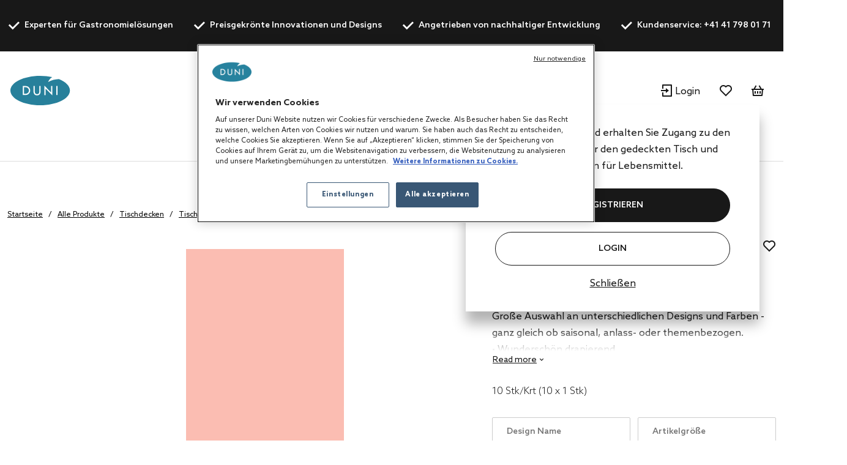

--- FILE ---
content_type: text/html;charset=UTF-8
request_url: https://ch.duni.com/de/Tischdecken/Tischdecken/Rechteckige-Tischdecken-Design/Dunicel/p/201227
body_size: 24617
content:
<!DOCTYPE html>
<html lang="de">
<head>
	<script data-user-id="">
		var dataLayer = dataLayer || [];
		var originalPush = window.dataLayer.push;

		window.dataLayer.push = function() {
			const obj = arguments[0];
            if (
                obj?.event === 'fb_event' &&
                obj.payload &&
                Object.keys(obj.payload).length > 0 &&
                ACC?.facebookPixel?.sendEvents
            ) {
                try {
                    ACC.facebookPixel.sendEvents(obj.payload);
                } catch (error) {
                    console.error('Error sending Facebook event:', error);
                }
            }
			return originalPush.apply(window.dataLayer, arguments);
		};

		  
		  function gtag(){dataLayer.push(arguments);}
		  
		  gtag('consent', 'default', {
		    'analytics_storage': 'denied',
		    'ad_storage': 'denied',
		    'functionality_storage': 'denied',
		    'personalization_storage': 'denied',
		    'security_storage': 'denied',
			'wait_for_update': 500
		  });
		  </script>
	<script src="/_ui/shared/js/analyticsmediator.js"></script>

<script>
        
        dataLayer.push({"event":"user_info","login_status":"Not logged in"});
    </script>

    <script>
        window.addEventListener('load', function () {
            ACC.googleAnalytics.pushEvents({ ecommerce: null });
            if (true) {
                
                ACC.googleAnalytics.pushEvents({"event":"view_item","ecommerce":{"currency":"CHF","value":88.2,"items":[{"item_id":"201227","item_name":"Dunicel® Tablecover 118 x 180 cm Mellow Rose, 10 pcs/box (10 x 1 pcs)","item_brand":"DUNI","item_category":"Table covers","item_category2":"Table Cloths","item_category3":"Patterned rectangular table cloths","item_category4":"Dunicel®","item_variant":"Mellow Rose","price":882,"quantity":1}]}});
            }
        });
    </script>
<script>
    var productCarouselAddToCartEcommerce = productCarouselAddToCartEcommerce || {};
    function pageInfoEvent(pageType, pageTemplate, categoryTitle, pageTitle) {
        const match = categoryMapper[pageType];
        let website_section = 'Brand Duni';
        switch (true) {
            case pageTemplate === 'BioPakBrandPageTemplate':
                website_section = 'Brand Biopak';
                break;

            case pageTemplate === 'DuniBrandPageTemplate':
                website_section = 'Brand DuniGroup';
                break;
        }

        const eventData = {
            event: 'page_info',
            page_category: match ? match.page_category : 'Content',
            page_subcategory: match ? match.page_subcategory : pageTitle,
            website_section
        };

        if (categoryTitle) {
            eventData.product_category = categoryTitle;
        }

        dataLayer.push(eventData);
    }

    const categoryMapper = {
        homepage: {
            page_category: 'Home',
            page_subcategory: 'Homepage',
        },
        category: {
            page_category: 'Products',
            page_subcategory: 'Category List Page',
        },
        search: {
            page_category: 'Products',
            page_subcategory: 'Search Results Page',
        },
        searchGrid: {
            page_category: 'Products',
            page_subcategory: 'Search Results Page',
        },
        productsearch: {
            page_category: 'Products',
            page_subcategory: 'Search Results Page',
        },
        product: {
            page_category: 'Products',
            page_subcategory: 'Product Display Page',
        },
        cart: {
            page_category: 'Cart',
            page_subcategory: 'Cart',
        },
        paymentType: {
            page_category: 'Checkout',
            page_subcategory: 'Order Reference',
        },
        'deliveryAddress.noPickup': {
            page_category: 'Checkout',
            page_subcategory: 'Shipping address',
        },
        deliveryMethod: {
            page_category: 'Checkout',
            page_subcategory: 'Shipping info',
        },
        confirmOrder: {
            page_category: 'Checkout',
            page_subcategory: 'Order Confirmation',
        },
        customerRegistrationPage: {
            page_category: 'Account',
            page_subcategory: 'Register',
        },
        login:{
            page_category: 'Account',
            page_subcategory: 'Login',
        },
        wishlist:{
            page_category: 'Account',
            page_subcategory: 'Wishlist',
        },
        quickOrderPage:{
            page_category: 'Checkout',
            page_subcategory: 'Quick Order',
        },
        importCSVSavedCartPage:{
            page_category: 'Cart',
            page_subcategory: 'Import Saved Basket',
        },
        'update-profile': {
            page_category: 'My Account',
            page_subcategory: 'My account - Personal Details',
        },
        'address-book': {
            page_category: 'My Account',
            page_subcategory: 'My account - Address Book',
        },
        'update-email': {
            page_category: 'My Account',
            page_subcategory: 'My account - Email Address',
        },
        updatePassword: {
            page_category: 'My Account',
            page_subcategory: 'My account - Password',
        },
        'orders': {
            page_category: 'My Account',
            page_subcategory: 'My account - Order History',
        },
        'orders-company': {
            page_category: 'My Account',
            page_subcategory: 'My account - Company Order History',
        },
        'saved-carts':{
            page_category: 'My Account',
            page_subcategory: 'My account - Saved Baskets',
        },
        'support-tickets':{
            page_category: 'My Account',
            page_subcategory: 'My account - Support Tickets',
        },
        'add-support-ticket':{
            page_category: 'Contact',
            page_subcategory: 'Contact',
        },
        contactPage:{
            page_category: 'Contact',
            page_subcategory: 'Contact',
        },
        faq:{
            page_category: 'Content',
            page_subcategory: 'FAQ',
        },
        cookies:{
            page_category: 'Policy',
            page_subcategory: 'Cookies',
        },
        privacy:{
            page_category: 'Policy',
            page_subcategory: 'Private Policy',
        },
        termsAndConditions: {
            page_category: 'Policy',
            page_subcategory: 'Terms and Conditions',
        },
        storefinder: {
            page_category: 'Content',
            page_subcategory: 'Find wholesaler',
        },
    };
    const estimatedReadingTemplates=  [
        'DuniBrandPageTemplate',
        'BioPakBrandPageTemplate',
        'DuniCorporatePageTemplate',
        'ContentPage1Template',
    ];
    const page = '' || 'product' || '' ||'productDetails';

    let categoryTitle = null;

    
            categoryTitle = 'Table covers';
        
    
    pageInfoEvent(page, 'ProductDetailsPageTemplate', categoryTitle, 'Product Details');

    <!-- Google Tag Manager -->
    (function (w, d, s, l, i) {
        w[l] = w[l] || [];
        w[l].push({ 'gtm.start': new Date().getTime(), event: 'gtm.js' });
        var f = d.getElementsByTagName(s)[0],
        j = d.createElement(s), dl = l != 'dataLayer' ? '&l=' + l : '';
        j.async = true;
        j.src = 'https://www.googletagmanager.com/gtm.js?id=' + i + dl;

        

        j.addEventListener('load', function () {
            var _ge = new CustomEvent('gtm_loaded', {bubbles: true});
            d.dispatchEvent(_ge);
        });
        f.parentNode.insertBefore(j, f);
    })(window, document, 'script', 'dataLayer', 'GTM-WQJ9T2G');
    <!-- End Google Tag Manager -->
</script>
<!-- OneTrust Cookies Consent Notice start for dunigroup.com -->
		<script src="https://cdn.cookielaw.org/scripttemplates/otSDKStub.js" data-document-language="true" type="text/javascript" charset="UTF-8" data-domain-script="45c8217c-d125-4372-b84c-f0d097a3c904" ></script>
		<script type="text/javascript">
		function OptanonWrapper() {
			if (window.ACC !== undefined && window.ACC.coookienotification !== undefined) {
				ACC.coookienotification.updatedOneTrustConsent();
			}
		}
		</script>
		<!-- OneTrust Cookies Consent Notice end for dunigroup.com -->
	<title>Dunicel&reg; Tischdecke 118 x 180 cm Mellow Rose, 10 Stk/Krt (10 x 1 Stk) | Duni Schweiz</title>

	<meta http-equiv="Content-Type" content="text/html; charset=utf-8"/>
	<meta http-equiv="X-UA-Compatible" content="IE=edge">
	<meta charset="utf-8">
	<meta name="viewport" content="width=device-width, initial-scale=1, user-scalable=no">
	<meta name="format-detection" content="telephone=no">

	<link rel="alternate" href="https://cz.duni.com/en/Table-covers/Table-Cloths/Patterned-rectangular-table-cloths/Dunicel/p/201227" hreflang="en"/>
	<link rel="alternate" href="https://global.duni.com/pl/Nakrycia-sto%C5%82%C3%B3w/Obrusy/Wzorzyste-prostok%C4%85tne-obrusy/Dunicel/p/201227" hreflang="pl"/>
	<link rel="alternate" href="https://it.duni.com/it/Tovaglie/Tovaglie/Tovaglie-rettangolari-fantasia/Dunicel/p/201227" hreflang="it-IT"/>
	<link rel="alternate" href="https://at.duni.com/en/Table-covers/Table-Cloths/Patterned-rectangular-table-cloths/Dunicel/p/201227" hreflang="en-AT"/>
	<link rel="alternate" href="https://fr.duni.com/en/Table-covers/Table-Cloths/Patterned-rectangular-table-cloths/Dunicel/p/201227" hreflang="en-FR"/>
	<link rel="alternate" href="https://be.duni.com/en/Table-covers/Table-Cloths/Patterned-rectangular-table-cloths/Dunicel/p/201227" hreflang="en"/>
	<link rel="alternate" href="https://global.duni.com/fi/P%C3%B6yt%C3%A4liinat/P%C3%B6yt%C3%A4liinat/Kuosilliset-suorakaiteenmuotoiset-p%C3%B6yt%C3%A4liinat/Dunicel/p/201227" hreflang="fi"/>
	<link rel="alternate" href="https://global.duni.com/cs/Ubrusy/Ubrusy-na-st%C5%AFl/Vzorovan%C3%A9-obd%C3%A9ln%C3%ADkov%C3%A9-ubrusy/Dunicel/p/201227" hreflang="cs"/>
	<link rel="alternate" href="https://global.duni.com/it/Tovaglie/Tovaglie/Tovaglie-rettangolari-fantasia/Dunicel/p/201227" hreflang="it"/>
	<link rel="alternate" href="https://ch.duni.com/de/Tischdecken/Tischdecken/Rechteckige-Tischdecken-Design/Dunicel/p/201227" hreflang="de-CH"/>
	<link rel="alternate" href="https://de.duni.com/de/Tischdecken/Tischdecken/Rechteckige-Tischdecken-Design/Dunicel/p/201227" hreflang="de-DE"/>
	<link rel="alternate" href="https://ch.duni.com/en/Table-covers/Table-Cloths/Patterned-rectangular-table-cloths/Dunicel/p/201227" hreflang="en-CH"/>
	<link rel="alternate" href="https://es.duni.com/en/Table-covers/Table-Cloths/Patterned-rectangular-table-cloths/Dunicel/p/201227" hreflang="en-ES"/>
	<link rel="alternate" href="https://it.duni.com/en/Table-covers/Table-Cloths/Patterned-rectangular-table-cloths/Dunicel/p/201227" hreflang="en-IT"/>
	<link rel="alternate" href="https://global.duni.com/es/Manteles/Manteles/Manteles-rectangulares-estampados/Dunicel/p/201227" hreflang="es"/>
	<link rel="alternate" href="https://ch.duni.com/fr/Nappes/Nappes/Nappes-rectangulaires-%C3%A0-motifs/Dunicel/p/201227" hreflang="fr-CH"/>
	<link rel="alternate" href="https://nl.duni.com/en/Table-covers/Table-Cloths/Patterned-rectangular-table-cloths/Dunicel/p/201227" hreflang="en-NL"/>
	<link rel="alternate" href="https://ch.duni.com/it/Tovaglie/Tovaglie/Tovaglie-rettangolari-fantasia/Dunicel/p/201227" hreflang="it-CH"/>
	<link rel="alternate" href="https://be.duni.com/fr/Nappes/Nappes/Nappes-rectangulaires-%C3%A0-motifs/Dunicel/p/201227" hreflang="fr-BE"/>
	<link rel="alternate" href="https://cz.duni.com/cs/Ubrusy/Ubrusy-na-st%C5%AFl/Vzorovan%C3%A9-obd%C3%A9ln%C3%ADkov%C3%A9-ubrusy/Dunicel/p/201227" hreflang="cs-CZ"/>
	<link rel="alternate" href="https://pl.duni.com/en/Table-covers/Table-Cloths/Patterned-rectangular-table-cloths/Dunicel/p/201227" hreflang="en"/>
	<link rel="alternate" href="https://global.duni.com/fr/Nappes/Nappes/Nappes-rectangulaires-%C3%A0-motifs/Dunicel/p/201227" hreflang="fr"/>
	<link rel="alternate" href="https://de.duni.com/en/Table-covers/Table-Cloths/Patterned-rectangular-table-cloths/Dunicel/p/201227" hreflang="en-DE"/>
	<link rel="alternate" href="https://pl.duni.com/pl/Nakrycia-sto%C5%82%C3%B3w/Obrusy/Wzorzyste-prostok%C4%85tne-obrusy/Dunicel/p/201227" hreflang="pl-PL"/>
	<link rel="alternate" href="https://dk.duni.com/en/Table-covers/Table-Cloths/Patterned-rectangular-table-cloths/Dunicel/p/201227" hreflang="en-DK"/>
	<link rel="alternate" href="https://es.duni.com/es/Manteles/Manteles/Manteles-rectangulares-estampados/Dunicel/p/201227" hreflang="es-ES"/>
	<link rel="alternate" href="https://dk.duni.com/da/Bord-duge/Bordduge/M%C3%B8nstrede-rektangul%C3%A6re-duge/Dunicel/p/201227" hreflang="da-DK"/>
	<link rel="alternate" href="https://be.duni.com/nl/Tafel-aankleding/Tafelkleden/Rechthoekige-bedrukte-tafelkleden/Dunicel/p/201227" hreflang="nl-BE"/>
	<link rel="alternate" href="https://global.duni.com/no/Bordduker/Duker/Rektangul%C3%A6re-duker-med-m%C3%B8nster/Dunicel/p/201227" hreflang="no"/>
	<link rel="alternate" href="https://global.duni.com/sv/Bordsdukar/Bordsdukar/M%C3%B6nstrade-rektangul%C3%A4ra-bordsdukar/Dunicel/p/201227" hreflang="sv"/>
	<link rel="alternate" href="https://global.duni.com/nl/Tafel-aankleding/Tafelkleden/Rechthoekige-bedrukte-tafelkleden/Dunicel/p/201227" hreflang="nl"/>
	<link rel="alternate" href="https://at.duni.com/de/Tischdecken/Tischdecken/Rechteckige-Tischdecken-Design/Dunicel/p/201227" hreflang="de-AT"/>
	<link rel="alternate" href="https://global.duni.com/de/Tischdecken/Tischdecken/Rechteckige-Tischdecken-Design/Dunicel/p/201227" hreflang="de"/>
	<link rel="alternate" href="https://global.duni.com/en/Table-covers/Table-Cloths/Patterned-rectangular-table-cloths/Dunicel/p/201227" hreflang="en"/>
	<link rel="alternate" href="https://fr.duni.com/fr/Nappes/Nappes/Nappes-rectangulaires-%C3%A0-motifs/Dunicel/p/201227" hreflang="fr-FR"/>
	<link rel="alternate" href="https://nl.duni.com/nl/Tafel-aankleding/Tafelkleden/Rechthoekige-bedrukte-tafelkleden/Dunicel/p/201227" hreflang="nl-NL"/>
	<link rel="alternate" href="https://global.duni.com/da/Bord-duge/Bordduge/M%C3%B8nstrede-rektangul%C3%A6re-duge/Dunicel/p/201227" hreflang="da"/>
	<link rel="preload" href="/_ui/responsive/theme-duni/fonts/glyphicons-halflings-regular.woff2" as="font" crossorigin>
	<link rel="preload" href="/_ui/responsive/theme-duni/fonts/duni-icons.woff" as="font" crossorigin>

	<meta name="keywords">
<meta name="description" content="Gro&szlig;e Auswahl an unterschiedlichen Designs und Farben - ganz gleich ob saisonal, ... Dunicel&reg; Tischdecke 118 x 180 cm Mellow Rose, 10 Stk/Krt (10 x 1 Stk) | Duni Schweiz.">
<meta property="og:url" content="https://ch.duni.com/de/Tischdecken/Tischdecken/Rechteckige-Tischdecken-Design/Dunicel/p/201227">
<meta property="og:type" content="website">
<meta property="og:title" content="Dunicel&amp;reg; Tischdecke 118 x 180 cm Mellow Rose, 10 Stk/Krt (10 x 1 Stk) | Duni Schweiz">
<meta property="og:description" content="Gro&szlig;e Auswahl an unterschiedlichen Designs und Farben - ganz gleich ob saisonal, anlass- oder themenbezogen.">
<meta property="og:image" content="https://mediabank.duni.com/images/online/orig/201227.jpg">
<meta property="og:locale" content="de_CH">
<meta name="robots" content="index,follow">
<link rel="apple-touch-icon" sizes="180x180" href="/_ui/responsive/theme-duni/images/icons/apple-touch-icon.png">
			<link rel="icon" type="image/png" sizes="32x32" href="/_ui/responsive/theme-duni/images/icons/favicon-32x32.png">
			<link rel="icon" type="image/png" sizes="16x16" href="/_ui/responsive/theme-duni/images/icons/favicon-16x16.png">
			<link rel="manifest" href="/_ui/responsive/theme-duni/images/icons/site.webmanifest">
			<link rel="mask-icon" href="/_ui/responsive/theme-duni/images/icons/safari-pinned-tab.svg">
			<link rel="shortcut icon" type="image/x-icon" media="all" href="/_ui/responsive/theme-duni/images/icons/favicon.ico" />
			<meta name="msapplication-config" content="/_ui/responsive/theme-duni/images/icons/browserconfig.xml">
		<meta name="theme-color" content="#024996">

<link rel="stylesheet" type="text/css" href="//fonts.googleapis.com/css?family=Open+Sans:400,300,300italic,400italic,600,600italic,700,700italic,800,800italic&display=swap" />
<link rel="stylesheet" type="text/css" media="all" href="/wro/202512241058/all_responsive.css" />
		<link rel="stylesheet" type="text/css" media="all" href="/wro/202512241058/duni_responsive.css" />
		<link rel="stylesheet" type="text/css" media="all" href="/wro/202512241058/addons_responsive.css" />
	













<link rel="canonical" href="https://ch.duni.com/de/Tischdecken/Tischdecken/Rechteckige-Tischdecken-Design/Dunicel/p/201227" />
	</head>

<body class="page-productDetails pageType-ProductPage template-pages-product-productLayout2Page  smartedit-page-uid-productDetails smartedit-page-uuid-eyJpdGVtSWQiOiJwcm9kdWN0RGV0YWlscyIsImNhdGFsb2dJZCI6ImR1bmliMmJDb250ZW50Q2F0YWxvZyIsImNhdGFsb2dWZXJzaW9uIjoiT25saW5lIn0= smartedit-catalog-version-uuid-dunib2bContentCatalog/Online  language-de">
	<!-- Google Tag Manager (noscript) -->
		<noscript><iframe src="https://www.googletagmanager.com/ns.html?id=GTM-WQJ9T2G"
						  height="0" width="0" style="display:none;visibility:hidden"></iframe></noscript>
		<!-- End Google Tag Manager (noscript) -->
    <main data-currency-iso-code="CHF">
			<a href="#skip-to-content" class="skiptocontent" data-role="none">text.skipToContent</a>
			<a href="#skiptonavigation" class="skiptonavigation" data-role="none">text.skipToNavigation</a>

			<div class="yCmsContentSlot">
<header class="duni-header" lang="en">
    <div class="bg-dark navigation--top">
        <div class="container">
            <div class="d-flex justify-content-between">
                <ul class="usp list-group my-0">
                    <li
                                                id="USP1Link"
                                                class="label font-weight-bold mr-md-5-6 mr-lg-6"
                                            >
                                                <i class="duni-icon duni-icon-check mr-3"></i>
                                                Experten für Gastronomielösungen</li>
                                            <li
                                                id="USP2Link"
                                                class="label font-weight-bold mr-md-5-6 mr-lg-6"
                                            >
                                                <i class="duni-icon duni-icon-check mr-3"></i>
                                                Preisgekrönte Innovationen und Designs</li>
                                            <li
                                                id="USP3Link"
                                                class="label font-weight-bold mr-md-5-6 mr-lg-6"
                                            >
                                                <i class="duni-icon duni-icon-check mr-3"></i>
                                                Angetrieben von nachhaltiger Entwicklung</li>
                                            <li
                                                id="cmsitem_00498031"
                                                class="label font-weight-bold mr-md-5-6 mr-lg-6"
                                            >
                                                <i class="duni-icon duni-icon-check mr-3"></i>
                                                Kundenservice: +41 41 798 01 71</li>
                                            </ul>
                <div class="left-side-wrapper d-none d-md-flex align-items-center">
                    <a href="/de/faq" class="mr-6">
                            Hilfe</a>
                    <select
    class="duni-select js-country__selector-languages"
    data-gtm-event="language_picker_service_click"
>
    <option
            value="de"
            selected
            data-display-value="de"
        >
            Deutsch</option>
    <option
            value="fr"
            
            data-display-value="fr"
        >
            Français</option>
    <option
            value="it"
            
            data-display-value="it"
        >
            Italiano</option>
    <option
            value="en"
            
            data-display-value="en"
        >
            English</option>
    </select>

</div>
            </div>
        </div>
    </div>
</header>
</div><header class="duni-header js-mainHeader">
    <nav class="navigation navigation--middle">
        <div class="row py-3 py-md-5 px-4 px-xl-0">
            <div class="nav--mobile">
                <button class="btn btn--mobile-search js-toggle-sm-navigation" type="button">
                    <span class="menu-bar-wrapper">
                        <span class="bar"></span>
                        <span class="bar"></span>
                        <span class="bar"></span>
                    </span>
                </button>

                <div class="mobile-navigation">
                    











<div class="login-popup js-login-popup ">
    <div class="card box-shadow">
        <div class="card-body">
            <p>Werden Sie Kunde und erhalten Sie Zugang zu den besten Produkten für den gedeckten Tisch und Verpackungslösungen für Lebensmittel.</p>
        </div>
        <div class="card-actions stacked">
            <div class="card-redirect-buttons">
                
                    

                    
                        
                            
                                
                                    
                                
                                
                            
                        

                        
                            <a
                                href="/de/registration"
                                class="duni-button primary-button js-login-popup-close js-login-popup-join-us mr-3 mr-md-4"
                                id="joinUsButton"
                                data-gtm-event="join_us_click"
                                data-gtm-event-data="{&#034;cd_event_label&#034;:&#034;popup&#034;}"
                            >
                                REGISTRIEREN
                            </a>
                        

                        
                            <a
                                href="/de/login"
                                class="duni-button secondary-button js-login-popup-close js-login-popup-sign-in"
                                id="signInButton"
                                data-gtm-event="signin_signin_click"
                                data-gtm-event-data="{&#034;cd_event_label&#034;:&#034;popup&#034;}"
                            >
                                Login
                            </a>
                        

                    
                
            </div>

            <a href="#" class="js-login-popup-dismiss underline"
               id="dismissLink"
               data-gtm-event="signin_dismiss_click"
            >
                Schließen
            </a>
        </div>
    </div>
</div>
<nav class="navigation navigation--bottom js_navigation--bottom js-enquire-offcanvas-navigation category-navigation" role="navigation" id="Dunib2bCategoryNavComponent">
        <div class="navigation__overflow">
            <ul data-trigger="#signedInUserOptionsToggle" class="nav__links nav__links--products nav__links--mobile js-userAccount-Links js-nav-collapse-body offcanvasGroup1 collapse in hidden-md hidden-lg">
                    </ul>
            <ul class="nav__links nav__links--products js-offcanvas-links">
                    <li
                                    class="auto
                                    multi-col nav__links--primary
                                    nav__links--primary-has__sub js-enquire-has-sub js_nav__link--drill__down"
                                    data-test-level="test_topLevelLink"
                                >
                                    <span class="yCmsComponent nav__link nav__link--closed js_nav__link">
<a href="/de/Alle-Produkte/c/1" title="Produkte">Produkte</a></span><div class="sub__navigation js_sub__navigation multi-col">
                                            <div class="container">
                                                <div class="header js-enquire-sub-close">
                                                        <i class="duni-icon duni-icon-arrow-medium-left"></i><span class="text-sm">Zurück</span>
                                                            </div>
                                                <div class="sub-navigation-section" data-test-level="test__level1">
                                                        <section class="mega__nav">
    <div class="mega__nav-business mega__nav-banner">
    <div class="mega__nav-business-tiles">
        </div>
</div>
<div class="mega__nav-products">
        <h2 class="mega__nav-title">Alle Produkte</h2>

        <a href="/de/Alle-Produkte/c/1" class="mega__nav-more hidden-xs">
            <strong>Alles anzeigen</strong>
        </a>

        <ul class="mega__nav-list">
            <li class="yCmsComponent mega__nav-list-item">
<a href="/de/Servietten/c/28855" title="Servietten">Servietten</a></li><li class="yCmsComponent mega__nav-list-item">
<a href="/de/Tischdecken/c/29369" title="Tischdecken">Tischdecken</a></li><li class="yCmsComponent mega__nav-list-item">
<a href="/de/To-go-Verpackungen/c/29304" title="To-go-Verpackungen">To-go-Verpackungen</a></li><li class="yCmsComponent mega__nav-list-item">
<a href="/de/Einwegteller/c/29161" title="Einwegteller">Einwegteller</a></li><li class="yCmsComponent mega__nav-list-item">
<a href="/de/Einwegbesteck/c/29308" title="Einwegbesteck">Einwegbesteck</a></li><li class="yCmsComponent mega__nav-list-item">
<a href="/de/Becher-Gl%C3%A4ser/c/29157" title="Becher &amp; Gläser">Becher &amp; Gläser</a></li><li class="yCmsComponent mega__nav-list-item">
<a href="/de/Mehrweg/c/75427" title="Mehrweg">Mehrweg</a></li><li class="yCmsComponent mega__nav-list-item">
<a href="/de/Kerzen/c/48140" title="Kerzen">Kerzen</a></li><li class="yCmsComponent mega__nav-list-item">
<a href="/de/Led-Tischbeleuchtung/c/48141" title="Led Tischbeleuchtung">Led Tischbeleuchtung</a></li><li class="yCmsComponent mega__nav-list-item">
<a href="/de/Tischzubeh%C3%B6r/c/48142" title="Tischzubehör">Tischzubehör</a></li><li class="yCmsComponent mega__nav-list-item">
<a href="/de/Gastronomiezubeh%C3%B6r/c/31993" title="Gastronomiezubehör">Gastronomiezubehör</a></li><li class="yCmsComponent mega__nav-list-item">
<a href="/de/Versiegelungskonzept/c/31969" title="Versiegelungskonzept">Versiegelungskonzept</a></li><li class="yCmsComponent mega__nav-list-item">
<a href="/de/Hygieneartikel/c/31983" title="Hygieneartikel">Hygieneartikel</a></li><li class="yCmsComponent mega__nav-list-item">
<a href="/de/Geschenkpapier-Zubeh%C3%B6r/c/31995" title="Geschenkpapier &amp; Zubehör">Geschenkpapier &amp; Zubehör</a></li></ul>
    </div>
</section>
</div>
                                                </div>
                                        </div>
                                    </li></ul>
            </div>
    </nav>
<nav class="navigation navigation--bottom js_navigation--bottom js-enquire-offcanvas-navigation category-navigation" role="navigation" id="Dunib2bContentNavComponent">
        <div class="navigation__overflow">
            <ul data-trigger="#signedInUserOptionsToggle" class="nav__links nav__links--products nav__links--mobile js-userAccount-Links js-nav-collapse-body offcanvasGroup1 collapse in hidden-md hidden-lg">
                    </ul>
            <ul class="nav__links nav__links--products js-offcanvas-links">
                    <li
                                    class="auto
                                    multi-col nav__links--primary
                                    nav__links--primary-has__sub js-enquire-has-sub js_nav__link--drill__down"
                                    data-test-level="test_topLevelLink"
                                >
                                    <span class="yCmsComponent nav__link nav__link--closed js_nav__link">
<a href="#" title="Konzepte">Konzepte</a></span><div class="sub__navigation js_sub__navigation single-col">
                                            <div class="container">
                                                <div class="header js-enquire-sub-close">
                                                    <i class="duni-icon duni-icon-arrow-medium-left"></i><span class="text-sm">Konzepte</span>
                                                </div>

                                                <div class="sub-navigation-section">
                                                    <section class="mega__nav mega__nav--simple">
    <div class="mega__nav-business mega__nav-banner">
    <div class="mega__nav-tile flex-sm-row flex-md-column">
        <img class="mega__nav-tile-img duni-responsive-image" data-media='{&#034;widescreen&#034;:&#034;/medias/DUNI-Good-food-mood-03.svg?context=[base64]&#034;}' alt="mega menu banner" />
        <div class="d-flex flex-column ml-0 ml-sm-5 ml-md-0 align-content-start">
            </div>
    </div>
</div>

<div class="mega__nav-products">
        <h2 class="mega__nav-title">Konzepte</h2>

        <ul class="mega__nav-list">
            <li class="yCmsComponent mega__nav-list-item">
<a href="/de/concepts/bio-dunisoft" title="Bio Dunisoft®">Bio Dunisoft®</a></li><li class="yCmsComponent mega__nav-list-item">
<a href="/de/duniform" title="Duniform®">Duniform®</a></li><li class="yCmsComponent mega__nav-list-item">
<a href="/de/concepts/dunilin" title="Dunilin®">Dunilin®</a></li><li class="yCmsComponent mega__nav-list-item">
<a href="/de/concepts/dunisilk" title="Dunisilk®">Dunisilk®</a></li><li class="yCmsComponent mega__nav-list-item">
<a href="/de/concepts/reusable-assortment" title="ReDine">ReDine</a></li><li class="yCmsComponent mega__nav-list-item">
<a href="/de/no-added-pfas" title="Ohne PFAS-Zusatz">Ohne PFAS-Zusatz</a></li><li class="yCmsComponent mega__nav-list-item">
<a href="/de/concepts/evolin" title="Evolin®">Evolin®</a></li><li class="yCmsComponent mega__nav-list-item">
<a href="/de/relevo-reusable-solutions" title="Intelligente Mehrweglösungen">Intelligente Mehrweglösungen</a></li></ul>
    </div>
</section>
</div>
                                            </div>
                                        </div></li>
                            <li
                                    class="auto
                                    multi-col nav__links--primary
                                    nav__links--primary-has__sub js-enquire-has-sub js_nav__link--drill__down"
                                    data-test-level="test_topLevelLink"
                                >
                                    <span class="yCmsComponent nav__link nav__link--closed js_nav__link">
<a href="#" title="Service">Service</a></span><div class="sub__navigation js_sub__navigation single-col">
                                            <div class="container">
                                                <div class="header js-enquire-sub-close">
                                                    <i class="duni-icon duni-icon-arrow-medium-left"></i><span class="text-sm">Service</span>
                                                </div>

                                                <div class="sub-navigation-section">
                                                    <section class="mega__nav mega__nav--simple">
    <div class="mega__nav-business mega__nav-banner">
    <div class="mega__nav-tile flex-sm-row flex-md-column">
        <img class="mega__nav-tile-img duni-responsive-image" data-media='{&#034;widescreen&#034;:&#034;/medias/DUNI-Airplane-01.svg?context=[base64]&#034;}' alt="mega menu banner" />
        <div class="d-flex flex-column ml-0 ml-sm-5 ml-md-0 align-content-start">
            </div>
    </div>
</div>

<div class="mega__nav-products">
        <h2 class="mega__nav-title">Service</h2>

        <ul class="mega__nav-list">
            <li class="yCmsComponent mega__nav-list-item">
<a href="/de/customisation" title="Individualisierung">Individualisierung</a></li><li class="yCmsComponent mega__nav-list-item">
<a href="/de/faq" title="FAQ">FAQ</a></li><li class="yCmsComponent mega__nav-list-item">
<a href="/de/magazin" title="Magazin">Magazin</a></li></ul>
    </div>
</section>
</div>
                                            </div>
                                        </div></li>
                            <li
                                    class="auto
                                    multi-col nav__links--primary
                                    nav__links--primary-has__sub js-enquire-has-sub js_nav__link--drill__down"
                                    data-test-level="test_topLevelLink"
                                >
                                    <span class="yCmsComponent nav__link nav__link--closed js_nav__link">
<a href="#" title="Branche">Branche</a></span><div class="sub__navigation js_sub__navigation single-col">
                                            <div class="container">
                                                <div class="header js-enquire-sub-close">
                                                    <i class="duni-icon duni-icon-arrow-medium-left"></i><span class="text-sm">Branche</span>
                                                </div>

                                                <div class="sub-navigation-section">
                                                    <section class="mega__nav mega__nav--simple">
    <div class="mega__nav-business mega__nav-banner">
    <div class="mega__nav-tile flex-sm-row flex-md-column">
        <img class="mega__nav-tile-img duni-responsive-image" data-media='{&#034;widescreen&#034;:&#034;/medias/DUNI-Good-food-mood-03.svg?context=[base64]&#034;}' alt="mega menu banner" />
        <div class="d-flex flex-column ml-0 ml-sm-5 ml-md-0 align-content-start">
            </div>
    </div>
</div>

<div class="mega__nav-products">
        <h2 class="mega__nav-title">Branche</h2>

        <ul class="mega__nav-list">
            <li class="yCmsComponent mega__nav-list-item">
<a href="/de/safe-hygienic-take-away" title="To-Go Geschäft">To-Go Geschäft</a></li><li class="yCmsComponent mega__nav-list-item">
<a href="/de/catering" title="Catering">Catering</a></li><li class="yCmsComponent mega__nav-list-item">
<a href="/de/restaurant" title="Restaurant">Restaurant</a></li><li class="yCmsComponent mega__nav-list-item">
<a href="/de/care-home" title="Pflegeeinrichtungen">Pflegeeinrichtungen</a></li><li class="yCmsComponent mega__nav-list-item">
<a href="/de/hotel" title="Hotels">Hotels</a></li><li class="yCmsComponent mega__nav-list-item">
<a href="/de/home-meal-replacement" title="Home meal replacement">Home meal replacement</a></li><li class="yCmsComponent mega__nav-list-item">
<a href="/de/fastcasual" title="Fast casual">Fast casual</a></li></ul>
    </div>
</section>
</div>
                                            </div>
                                        </div></li>
                            <li
                                    class="auto
                                    single-col nav__links--primary
                                    "
                                    data-test-level="test_topLevelLink"
                                >
                                    <span class="yCmsComponent nav__link nav__link--closed js_nav__link">
<a href="/de/catalogues" title="Kataloge">Kataloge</a></span></li></ul>
            </div>
    </nav>
<nav class="navigation navigation--bottom js_navigation--bottom js-enquire-offcanvas-navigation category-navigation" role="navigation" id="Dunib2bMobileNavComponent">
        <div class="navigation__overflow">
            <ul data-trigger="#signedInUserOptionsToggle" class="nav__links nav__links--products nav__links--mobile js-userAccount-Links js-nav-collapse-body offcanvasGroup1 collapse in hidden-md hidden-lg">
                    </ul>
            <ul class="nav__links nav__links--products js-offcanvas-links">
                    <li
                                    class="auto
                                    single-col nav__links--primary
                                    "
                                    data-test-level="test_topLevelLink"
                                >
                                    <span class="yCmsComponent nav__link nav__link--closed js_nav__link">
<a href="https://dunigroup.com/" title="Über uns" target="_blank" rel="noopener noreferrer">Über uns</a></span></li>
                            <li
                                    class="auto
                                    single-col nav__links--primary
                                    "
                                    data-test-level="test_topLevelLink"
                                >
                                    <span class="yCmsComponent nav__link nav__link--closed js_nav__link">
<a href="https://dunigroup.com/sustainability/" title="Nachhaltigkeit" target="_blank" rel="noopener noreferrer">Nachhaltigkeit</a></span></li>
                            <li
                                    class="auto
                                    single-col nav__links--primary
                                    "
                                    data-test-level="test_topLevelLink"
                                >
                                    <span class="yCmsComponent nav__link nav__link--closed js_nav__link">
<a href="https://dunigroup.com/career/" title="Arbeiten bei der Duni Group" target="_blank" rel="noopener noreferrer">Arbeiten bei der Duni Group</a></span></li>
                            <li
                                    class="auto
                                    single-col nav__links--primary
                                    "
                                    data-test-level="test_topLevelLink"
                                >
                                    <span class="yCmsComponent nav__link nav__link--closed js_nav__link">
<a href="https://dunigroup.com/media/" title="Aktuelles" target="_blank" rel="noopener noreferrer">Aktuelles</a></span></li>
                            <li
                                    class="auto
                                    single-col nav__links--primary
                                    "
                                    data-test-level="test_topLevelLink"
                                >
                                    <span class="yCmsComponent nav__link nav__link--closed js_nav__link">
<a href="https://dunigroup.com/investors/" title="Investor Relations" target="_blank" rel="noopener noreferrer">Investor Relations</a></span></li>
                            <li
                                    class="auto
                                    single-col nav__links--primary
                                    "
                                    data-test-level="test_topLevelLink"
                                >
                                    <span class="yCmsComponent nav__link nav__link--closed js_nav__link">
<a href="https://dunigroup.com/media/press-releases/" title="Pressemeldungen" target="_blank" rel="noopener noreferrer">Pressemeldungen</a></span></li></ul>
            </div>
    </nav>
<h6 class="language-selector-label">Sprache</h6>
                    <select
    class="duni-select js-country__selector-languages"
    data-gtm-event="language_picker_service_click"
>
    <option
            value="de"
            selected
            data-display-value="de"
        >
            Deutsch</option>
    <option
            value="fr"
            
            data-display-value="fr"
        >
            Français</option>
    <option
            value="it"
            
            data-display-value="it"
        >
            Italiano</option>
    <option
            value="en"
            
            data-display-value="en"
        >
            English</option>
    </select>

</div>
            </div>

            <div class="js-site-logo site-logo">
                <div class="yCmsComponent yComponentWrapper">
<div class="banner__component simple-banner">
	<a href="/de/"><img title=""
				alt="" src="/medias/duni-logo-shop.svg?context=[base64]" class=""></a>
		</div>
</div></div>

            <div class="category-navigation-container">
                <div class="yCmsContentSlot search-bar">
<div class="ui-front">
    <form
        name="search_form_SearchBox" method="get"
        action="/de/search/"
    >
        <div class="input-group">
            <input
                    type="text" id="js-site-search-input"
                    class="form-control js-toggle-site-search-input" name="text" value=""
                    maxlength="100" placeholder="Wonach suchen Sie?"
                    data-options="{&#034;autocompleteUrl&#034;:&#034;/de/search/autocomplete/SearchBox&#034;,&#034;minCharactersBeforeRequest&#034;:&#034;3&#034;,&#034;waitTimeBeforeRequest&#034;:&#034;500&#034;,&#034;displayProductImages&#034;:&#034;$true&#034;,&#034;displayProductPrice&#034;:true,&#034;displayOrderSuggestions&#034;:&#034;&#034;,&#034;displayOrderCategories&#034;:&#034;$&#034;,&#034;displayOrderContent&#034;:&#034;&#034;,&#034;displayOrderProducts&#034;:&#034;&#034;}"
                >
                <span class="input-group-btn">
                    <button
                            class="duni-button link-button js_search_button" type="submit"
                            title="Search"
                        >
                            <span class="duni-icon duni-icon-search"></span>
                        </button>
                    </span>

                <button
                    class="duni-button just-icon js_search_button" type="submit"
                    title="Search"
                >
                    <span class="duni-icon duni-icon-search"></span>
                </button>
            </div>
    </form>
</div>
</div></div>

            <div class="hidden-lg hidden-md nav--search search-actions">
                <button class="duni-button link js-toggle-mobile-search mr-4" type="button">
                    <i class="duni-icon duni-icon-search"></i>
                </button>
            </div>

            <div class="yCmsContentSlot mini-cart-slot">
<div class="yCmsComponent">
<span class="header__minicart">
    <div class="link login js-login-popup-trigger js-close-menu ml-3 mr-4 mx-md-4 d-flex align-items-center">
                    <i class="duni-icon duni-icon-sign-in mr-2"></i>
                    <span class="d-none d-md-block mt-1">Login</span>
                </div>

                











<div class="login-popup js-login-popup js-login-popup-toggle d-none">
    <div class="card box-shadow">
        <div class="card-body">
            <p>Werden Sie Kunde und erhalten Sie Zugang zu den besten Produkten für den gedeckten Tisch und Verpackungslösungen für Lebensmittel.</p>
        </div>
        <div class="card-actions stacked">
            <div class="card-redirect-buttons">
                
                    

                    
                        
                            
                                
                                    
                                
                                
                            
                        

                        
                            <a
                                href="/de/registration"
                                class="duni-button primary-button js-login-popup-close js-login-popup-join-us mr-3 mr-md-4"
                                id="joinUsButton"
                                data-gtm-event="join_us_click"
                                data-gtm-event-data="{&#034;cd_event_label&#034;:&#034;popup&#034;}"
                            >
                                REGISTRIEREN
                            </a>
                        

                        
                            <a
                                href="/de/login"
                                class="duni-button secondary-button js-login-popup-close js-login-popup-sign-in"
                                id="signInButton"
                                data-gtm-event="signin_signin_click"
                                data-gtm-event-data="{&#034;cd_event_label&#034;:&#034;popup&#034;}"
                            >
                                Login
                            </a>
                        

                    
                
            </div>

            <a href="#" class="js-login-popup-dismiss underline"
               id="dismissLink"
               data-gtm-event="signin_dismiss_click"
            >
                Schließen
            </a>
        </div>
    </div>
</div>
</span>
</div><div class="yCmsComponent">
<span class="header__minicart header__minicart--wishlist js-header__wishlist">
    <a href="/de/wishlist" class="mini-cart-link__wishlist js-close-mobile-search ml-3 mr-4 mx-md-4" title="Zum Wunschzettel">
        <i class="duni-icon duni-icon-heart"></i>

        <span class="js-wishlist-counter header__minicart-count hidden" data-count="0">
            0</span>
    </a>
</span>
</div><div class="yCmsComponent">
<span class="header__minicart js-header__minicart">
    <a href="/de/cart"
       class="mini-cart-link js-mini-cart-link js-close-mobile-search ml-3 ml-md-4 mx-lg-4"
       title="Zum Warenkorb"
       data-mini-cart-url="/de/cart/rollover/MiniCart"
       data-mini-cart-refresh-url="/de/cart/miniCart/TOTAL"
       data-mini-cart-name="&lt;span class=&#034;cbox-title&#034;&gt;Korb-Vorschau&lt;/span&gt;
	&lt;span class=&#034;cbox-secondary-title&#034; data-bdd-number-items-in-cart=&#034;0&#034;&gt;
	    ZEIGT  VON 0 ARTIKELN&lt;/span&gt;"
       data-mini-cart-empty-name="Korb-Vorschau"
       data-mini-cart-items-text="Artikel"
       test-data-minicart-totalprice="0"
    >

        <i class="duni-icon duni-icon-cart"></i>

    <span class="header__minicart-count js-mini-cart-count hidden">
        0</span>
    </a>
</span>
<div class="mini-cart-container js-mini-cart-container"></div>
</div></div></div>
        <div class="mega-menu-wrapper">
            <div class="row">
                <div class="nav-wrap"><nav class="navigation navigation--bottom js_navigation--bottom js-enquire-offcanvas-navigation category-navigation" role="navigation" id="Dunib2bCategoryNavComponent">
        <div class="navigation__overflow">
            <ul data-trigger="#signedInUserOptionsToggle" class="nav__links nav__links--products nav__links--mobile js-userAccount-Links js-nav-collapse-body offcanvasGroup1 collapse in hidden-md hidden-lg">
                    </ul>
            <ul class="nav__links nav__links--products js-offcanvas-links">
                    <li
                                    class="auto
                                    multi-col nav__links--primary
                                    nav__links--primary-has__sub js-enquire-has-sub js_nav__link--drill__down"
                                    data-test-level="test_topLevelLink"
                                >
                                    <span class="yCmsComponent nav__link nav__link--closed js_nav__link">
<a href="/de/Alle-Produkte/c/1" title="Produkte">Produkte</a></span><div class="sub__navigation js_sub__navigation multi-col">
                                            <div class="container">
                                                <div class="header js-enquire-sub-close">
                                                        <i class="duni-icon duni-icon-arrow-medium-left"></i><span class="text-sm">Zurück</span>
                                                            </div>
                                                <div class="sub-navigation-section" data-test-level="test__level1">
                                                        <section class="mega__nav">
    <div class="mega__nav-business mega__nav-banner">
    <div class="mega__nav-business-tiles">
        </div>
</div>
<div class="mega__nav-products">
        <h2 class="mega__nav-title">Alle Produkte</h2>

        <a href="/de/Alle-Produkte/c/1" class="mega__nav-more hidden-xs">
            <strong>Alles anzeigen</strong>
        </a>

        <ul class="mega__nav-list">
            <li class="yCmsComponent mega__nav-list-item">
<a href="/de/Servietten/c/28855" title="Servietten">Servietten</a></li><li class="yCmsComponent mega__nav-list-item">
<a href="/de/Tischdecken/c/29369" title="Tischdecken">Tischdecken</a></li><li class="yCmsComponent mega__nav-list-item">
<a href="/de/To-go-Verpackungen/c/29304" title="To-go-Verpackungen">To-go-Verpackungen</a></li><li class="yCmsComponent mega__nav-list-item">
<a href="/de/Einwegteller/c/29161" title="Einwegteller">Einwegteller</a></li><li class="yCmsComponent mega__nav-list-item">
<a href="/de/Einwegbesteck/c/29308" title="Einwegbesteck">Einwegbesteck</a></li><li class="yCmsComponent mega__nav-list-item">
<a href="/de/Becher-Gl%C3%A4ser/c/29157" title="Becher &amp; Gläser">Becher &amp; Gläser</a></li><li class="yCmsComponent mega__nav-list-item">
<a href="/de/Mehrweg/c/75427" title="Mehrweg">Mehrweg</a></li><li class="yCmsComponent mega__nav-list-item">
<a href="/de/Kerzen/c/48140" title="Kerzen">Kerzen</a></li><li class="yCmsComponent mega__nav-list-item">
<a href="/de/Led-Tischbeleuchtung/c/48141" title="Led Tischbeleuchtung">Led Tischbeleuchtung</a></li><li class="yCmsComponent mega__nav-list-item">
<a href="/de/Tischzubeh%C3%B6r/c/48142" title="Tischzubehör">Tischzubehör</a></li><li class="yCmsComponent mega__nav-list-item">
<a href="/de/Gastronomiezubeh%C3%B6r/c/31993" title="Gastronomiezubehör">Gastronomiezubehör</a></li><li class="yCmsComponent mega__nav-list-item">
<a href="/de/Versiegelungskonzept/c/31969" title="Versiegelungskonzept">Versiegelungskonzept</a></li><li class="yCmsComponent mega__nav-list-item">
<a href="/de/Hygieneartikel/c/31983" title="Hygieneartikel">Hygieneartikel</a></li><li class="yCmsComponent mega__nav-list-item">
<a href="/de/Geschenkpapier-Zubeh%C3%B6r/c/31995" title="Geschenkpapier &amp; Zubehör">Geschenkpapier &amp; Zubehör</a></li></ul>
    </div>
</section>
</div>
                                                </div>
                                        </div>
                                    </li></ul>
            </div>
    </nav>
<nav class="navigation navigation--bottom js_navigation--bottom js-enquire-offcanvas-navigation category-navigation" role="navigation" id="Dunib2bContentNavComponent">
        <div class="navigation__overflow">
            <ul data-trigger="#signedInUserOptionsToggle" class="nav__links nav__links--products nav__links--mobile js-userAccount-Links js-nav-collapse-body offcanvasGroup1 collapse in hidden-md hidden-lg">
                    </ul>
            <ul class="nav__links nav__links--products js-offcanvas-links">
                    <li
                                    class="auto
                                    multi-col nav__links--primary
                                    nav__links--primary-has__sub js-enquire-has-sub js_nav__link--drill__down"
                                    data-test-level="test_topLevelLink"
                                >
                                    <span class="yCmsComponent nav__link nav__link--closed js_nav__link">
<a href="#" title="Konzepte">Konzepte</a></span><div class="sub__navigation js_sub__navigation single-col">
                                            <div class="container">
                                                <div class="header js-enquire-sub-close">
                                                    <i class="duni-icon duni-icon-arrow-medium-left"></i><span class="text-sm">Konzepte</span>
                                                </div>

                                                <div class="sub-navigation-section">
                                                    <section class="mega__nav mega__nav--simple">
    <div class="mega__nav-business mega__nav-banner">
    <div class="mega__nav-tile flex-sm-row flex-md-column">
        <img class="mega__nav-tile-img duni-responsive-image" data-media='{&#034;widescreen&#034;:&#034;/medias/DUNI-Good-food-mood-03.svg?context=[base64]&#034;}' alt="mega menu banner" />
        <div class="d-flex flex-column ml-0 ml-sm-5 ml-md-0 align-content-start">
            </div>
    </div>
</div>

<div class="mega__nav-products">
        <h2 class="mega__nav-title">Konzepte</h2>

        <ul class="mega__nav-list">
            <li class="yCmsComponent mega__nav-list-item">
<a href="/de/concepts/bio-dunisoft" title="Bio Dunisoft®">Bio Dunisoft®</a></li><li class="yCmsComponent mega__nav-list-item">
<a href="/de/duniform" title="Duniform®">Duniform®</a></li><li class="yCmsComponent mega__nav-list-item">
<a href="/de/concepts/dunilin" title="Dunilin®">Dunilin®</a></li><li class="yCmsComponent mega__nav-list-item">
<a href="/de/concepts/dunisilk" title="Dunisilk®">Dunisilk®</a></li><li class="yCmsComponent mega__nav-list-item">
<a href="/de/concepts/reusable-assortment" title="ReDine">ReDine</a></li><li class="yCmsComponent mega__nav-list-item">
<a href="/de/no-added-pfas" title="Ohne PFAS-Zusatz">Ohne PFAS-Zusatz</a></li><li class="yCmsComponent mega__nav-list-item">
<a href="/de/concepts/evolin" title="Evolin®">Evolin®</a></li><li class="yCmsComponent mega__nav-list-item">
<a href="/de/relevo-reusable-solutions" title="Intelligente Mehrweglösungen">Intelligente Mehrweglösungen</a></li></ul>
    </div>
</section>
</div>
                                            </div>
                                        </div></li>
                            <li
                                    class="auto
                                    multi-col nav__links--primary
                                    nav__links--primary-has__sub js-enquire-has-sub js_nav__link--drill__down"
                                    data-test-level="test_topLevelLink"
                                >
                                    <span class="yCmsComponent nav__link nav__link--closed js_nav__link">
<a href="#" title="Service">Service</a></span><div class="sub__navigation js_sub__navigation single-col">
                                            <div class="container">
                                                <div class="header js-enquire-sub-close">
                                                    <i class="duni-icon duni-icon-arrow-medium-left"></i><span class="text-sm">Service</span>
                                                </div>

                                                <div class="sub-navigation-section">
                                                    <section class="mega__nav mega__nav--simple">
    <div class="mega__nav-business mega__nav-banner">
    <div class="mega__nav-tile flex-sm-row flex-md-column">
        <img class="mega__nav-tile-img duni-responsive-image" data-media='{&#034;widescreen&#034;:&#034;/medias/DUNI-Airplane-01.svg?context=[base64]&#034;}' alt="mega menu banner" />
        <div class="d-flex flex-column ml-0 ml-sm-5 ml-md-0 align-content-start">
            </div>
    </div>
</div>

<div class="mega__nav-products">
        <h2 class="mega__nav-title">Service</h2>

        <ul class="mega__nav-list">
            <li class="yCmsComponent mega__nav-list-item">
<a href="/de/customisation" title="Individualisierung">Individualisierung</a></li><li class="yCmsComponent mega__nav-list-item">
<a href="/de/faq" title="FAQ">FAQ</a></li><li class="yCmsComponent mega__nav-list-item">
<a href="/de/magazin" title="Magazin">Magazin</a></li></ul>
    </div>
</section>
</div>
                                            </div>
                                        </div></li>
                            <li
                                    class="auto
                                    multi-col nav__links--primary
                                    nav__links--primary-has__sub js-enquire-has-sub js_nav__link--drill__down"
                                    data-test-level="test_topLevelLink"
                                >
                                    <span class="yCmsComponent nav__link nav__link--closed js_nav__link">
<a href="#" title="Branche">Branche</a></span><div class="sub__navigation js_sub__navigation single-col">
                                            <div class="container">
                                                <div class="header js-enquire-sub-close">
                                                    <i class="duni-icon duni-icon-arrow-medium-left"></i><span class="text-sm">Branche</span>
                                                </div>

                                                <div class="sub-navigation-section">
                                                    <section class="mega__nav mega__nav--simple">
    <div class="mega__nav-business mega__nav-banner">
    <div class="mega__nav-tile flex-sm-row flex-md-column">
        <img class="mega__nav-tile-img duni-responsive-image" data-media='{&#034;widescreen&#034;:&#034;/medias/DUNI-Good-food-mood-03.svg?context=[base64]&#034;}' alt="mega menu banner" />
        <div class="d-flex flex-column ml-0 ml-sm-5 ml-md-0 align-content-start">
            </div>
    </div>
</div>

<div class="mega__nav-products">
        <h2 class="mega__nav-title">Branche</h2>

        <ul class="mega__nav-list">
            <li class="yCmsComponent mega__nav-list-item">
<a href="/de/safe-hygienic-take-away" title="To-Go Geschäft">To-Go Geschäft</a></li><li class="yCmsComponent mega__nav-list-item">
<a href="/de/catering" title="Catering">Catering</a></li><li class="yCmsComponent mega__nav-list-item">
<a href="/de/restaurant" title="Restaurant">Restaurant</a></li><li class="yCmsComponent mega__nav-list-item">
<a href="/de/care-home" title="Pflegeeinrichtungen">Pflegeeinrichtungen</a></li><li class="yCmsComponent mega__nav-list-item">
<a href="/de/hotel" title="Hotels">Hotels</a></li><li class="yCmsComponent mega__nav-list-item">
<a href="/de/home-meal-replacement" title="Home meal replacement">Home meal replacement</a></li><li class="yCmsComponent mega__nav-list-item">
<a href="/de/fastcasual" title="Fast casual">Fast casual</a></li></ul>
    </div>
</section>
</div>
                                            </div>
                                        </div></li>
                            <li
                                    class="auto
                                    single-col nav__links--primary
                                    "
                                    data-test-level="test_topLevelLink"
                                >
                                    <span class="yCmsComponent nav__link nav__link--closed js_nav__link">
<a href="/de/catalogues" title="Kataloge">Kataloge</a></span></li></ul>
            </div>
    </nav>
<nav class="navigation navigation--bottom js_navigation--bottom js-enquire-offcanvas-navigation category-navigation" role="navigation" id="Dunib2bMobileNavComponent">
        <div class="navigation__overflow">
            <ul data-trigger="#signedInUserOptionsToggle" class="nav__links nav__links--products nav__links--mobile js-userAccount-Links js-nav-collapse-body offcanvasGroup1 collapse in hidden-md hidden-lg">
                    </ul>
            <ul class="nav__links nav__links--products js-offcanvas-links">
                    <li
                                    class="auto
                                    single-col nav__links--primary
                                    "
                                    data-test-level="test_topLevelLink"
                                >
                                    <span class="yCmsComponent nav__link nav__link--closed js_nav__link">
<a href="https://dunigroup.com/" title="Über uns" target="_blank" rel="noopener noreferrer">Über uns</a></span></li>
                            <li
                                    class="auto
                                    single-col nav__links--primary
                                    "
                                    data-test-level="test_topLevelLink"
                                >
                                    <span class="yCmsComponent nav__link nav__link--closed js_nav__link">
<a href="https://dunigroup.com/sustainability/" title="Nachhaltigkeit" target="_blank" rel="noopener noreferrer">Nachhaltigkeit</a></span></li>
                            <li
                                    class="auto
                                    single-col nav__links--primary
                                    "
                                    data-test-level="test_topLevelLink"
                                >
                                    <span class="yCmsComponent nav__link nav__link--closed js_nav__link">
<a href="https://dunigroup.com/career/" title="Arbeiten bei der Duni Group" target="_blank" rel="noopener noreferrer">Arbeiten bei der Duni Group</a></span></li>
                            <li
                                    class="auto
                                    single-col nav__links--primary
                                    "
                                    data-test-level="test_topLevelLink"
                                >
                                    <span class="yCmsComponent nav__link nav__link--closed js_nav__link">
<a href="https://dunigroup.com/media/" title="Aktuelles" target="_blank" rel="noopener noreferrer">Aktuelles</a></span></li>
                            <li
                                    class="auto
                                    single-col nav__links--primary
                                    "
                                    data-test-level="test_topLevelLink"
                                >
                                    <span class="yCmsComponent nav__link nav__link--closed js_nav__link">
<a href="https://dunigroup.com/investors/" title="Investor Relations" target="_blank" rel="noopener noreferrer">Investor Relations</a></span></li>
                            <li
                                    class="auto
                                    single-col nav__links--primary
                                    "
                                    data-test-level="test_topLevelLink"
                                >
                                    <span class="yCmsComponent nav__link nav__link--closed js_nav__link">
<a href="https://dunigroup.com/media/press-releases/" title="Pressemeldungen" target="_blank" rel="noopener noreferrer">Pressemeldungen</a></span></li></ul>
            </div>
    </nav>
</div>
            </div>
        </div>
    </nav>

    <div class="js-secondaryNavAccount collapse sub__navigation" id="accNavComponentDesktopOne">
        <ul class="nav__links">
            <section class="mega__nav mega__nav--simple">
    <div class="mega__nav-business mega__nav-banner">
    <div class="mega__nav-tile flex-sm-row flex-md-column">
        <img class="mega__nav-tile-img duni-responsive-image" data-media='{&#034;widescreen&#034;:&#034;/medias/DUNI-Prof-Autumn-04-520x420-1-.jpg?context=[base64]&#034;}' alt="mega menu banner" />
        <div class="d-flex flex-column ml-0 ml-sm-5 ml-md-0 align-content-start">
            <h3 class="h4 mega__nav-tile-description align-content-end">Servietten, Tischdecken, LED-Lampen und Kerzen für den Herbst</h3>
            <div class="mega__nav-tile-more-wrapper">
                    <a href="/de/autumn24" title="Alle neuen Produkte anzeigen">Alle neuen Produkte anzeigen</a></div>
            </div>
    </div>
</div>

<div class="mega__nav-products">
        <h2 class="mega__nav-title">Mein Konto</h2>

        <ul class="mega__nav-list">
            <li class="yCmsComponent mega__nav-list-item">
<a href="/de/my-account/update-profile" title="Persönliche Details">Persönliche Details</a></li><li class="yCmsComponent mega__nav-list-item">
<a href="/de/my-account/company/orders" title="Bestellhistorie des Unternehmens">Bestellhistorie des Unternehmens</a></li><li class="yCmsComponent mega__nav-list-item">
<a href="/de/my-account/update-email" title="E-Mail">E-Mail</a></li><li class="yCmsComponent mega__nav-list-item">
<a href="/de/my-account/support-tickets" title="Supportanfragen">Supportanfragen</a></li><li class="yCmsComponent mega__nav-list-item">
<a href="/de/my-account/saved-carts" title="Gespeicherte Warenkörbe">Gespeicherte Warenkörbe</a></li><li class="yCmsComponent mega__nav-list-item">
<a href="/de/my-account/update-password" title="Kennwort">Kennwort</a></li><li class="yCmsComponent mega__nav-list-item">
<a href="/de/quickOrder" title="Schnellbestellung	">Schnellbestellung	</a></li></ul>
    </div>
</section>
</ul>
        <div class="modal__bg"></div>
    </div>
    <div class="js-secondaryNavCompany collapse sub__navigation" id="accNavComponentDesktopTwo">
        <ul class="nav__links js-nav__links">

        </ul>
    </div>

</header>

<div class="yCmsContentSlot header-link-slot hidden-xs">
<div class="contentstrip__component" id="OnlineShopContentStrip">
    <a href="/de/#" title="KOSTENLOSER VERSAND FÜR ALLE BESTELLUNGEN ÜBER 400 CHF">KOSTENLOSER VERSAND FÜR ALLE BESTELLUNGEN ÜBER 400 CHF</a></div>
</div><div class="yCmsContentSlot">
<div class="container">
        <div class="breadcrumb-section">
            <ol class="breadcrumb">
	<li>
		<a href="/de/">Startseite</a>
	</li>

	<li class="breadcrumb-item">
					<a href="/de/Alle-Produkte/c/1">Alle Produkte</a>
				</li>
			<li class="breadcrumb-item">
					<a href="/de/Tischdecken/c/29369">Tischdecken</a>
				</li>
			<li class="breadcrumb-item">
					<a href="/de/Tischdecken/Tischdecken/c/29233">Tischdecken</a>
				</li>
			<li class="breadcrumb-item">
					<a href="/de/Tischdecken/Tischdecken/Rechteckige-Tischdecken-Design/c/81221">Rechteckige Tischdecken Design</a>
				</li>
			<li class="breadcrumb-item">
					<a href="/de/Tischdecken/Tischdecken/Rechteckige-Tischdecken-Design/Dunicel/c/32176">Dunicel®</a>
				</li>
			</ol>
</div>
	</div>
</div><a id="skip-to-content"></a>
		
			<div class="main__inner-wrapper">
				<div class="container">
    <div class="product-details-panel">
        <section class="image mb-6 mb-md-0">
            <div class="product__image-wrapper">
                <div class="image-gallery js-gallery">
    <div class="duni-gallery-carousel-wrapper">
        <div class="sticky">
            <div class="carousel-wrapper vertical-scroll duni-gallery-carousel js-owl-carousel owl-carousel js-owl-product-gallery">
                <div class="item">
                    <img class="js-duni-article-image"
     src="[data-uri]"
     data-original-src="https://mediabank.duni.com/images/online/96/201227.jpg"
     data-fallback-src="/_ui/responsive/theme-duni/images/missing_product_DE_300x300.jpg"
     data-zoom-src="https://mediabank.duni.com/images/online/1200/201227.jpg"
     alt="Dunicel® Tischdecke 118 x 180 cm Mellow Rose, 10 Stk/Krt (10 x 1 Stk)" loading="lazy">
</div>

                <div class="item">
                    <img class="js-duni-secondary-image"
     src="[data-uri]"
     data-original-src="https://mediabank.duni.com/images/online/96/201227_2nd.jpg"
     data-zoom-src="https://mediabank.duni.com/images/online/1200/201227_2nd.jpg"
     alt="Dunicel® Tischdecke 118 x 180 cm Mellow Rose, 10 Stk/Krt (10 x 1 Stk)" loading="lazy">
</div>

                <div class="item">
                    <img class="js-duni-pack-image"
     src="[data-uri]"
     data-original-src="https://mediabank.duni.com/images/online/96/201227_pack.jpg"
     data-zoom-src="https://mediabank.duni.com/images/online/1200/201227_pack.jpg"
     alt="Dunicel® Tischdecke 118 x 180 cm Mellow Rose, 10 Stk/Krt (10 x 1 Stk)" loading="lazy">
</div>

                <div class="item">
                    <img class="js-duni-threed-pack-image"
     src="[data-uri]"
     data-original-src="https://mediabank.duni.com/images/online/96/201227_pack3d.jpg"
     data-zoom-src="https://mediabank.duni.com/images/online/1200/201227_pack3d.jpg"
     alt="Dunicel® Tischdecke 118 x 180 cm Mellow Rose, 10 Stk/Krt (10 x 1 Stk)" loading="lazy">
</div>

                </div>
        </div>
    </div>

    <div class="image-gallery-carousel-wrapper">
        <div
            class="image-gallery__image js-gallery-image carousel-wrapper owl-carousel"
            data-show-dots="false"
            data-owl-carousel="js-gallery-image"
        >
            <div class="item">
                <img class="js-duni-article-image"
     src="[data-uri]"
     data-original-src="https://mediabank.duni.com/images/online/515/201227.jpg"
     data-fallback-src="/_ui/responsive/theme-duni/images/missing_product_DE_300x300.jpg"
     data-zoom-src="https://mediabank.duni.com/images/online/1200/201227.jpg"
     alt="Dunicel® Tischdecke 118 x 180 cm Mellow Rose, 10 Stk/Krt (10 x 1 Stk)" loading="lazy">
</div>
            <div class="item">
                <img class="js-duni-secondary-image"
     src="[data-uri]"
     data-original-src="https://mediabank.duni.com/images/online/515/201227_2nd.jpg"
     data-zoom-src="https://mediabank.duni.com/images/online/1200/201227_2nd.jpg"
     alt="Dunicel® Tischdecke 118 x 180 cm Mellow Rose, 10 Stk/Krt (10 x 1 Stk)" loading="lazy">
</div>
            <div class="item">
                <img class="js-duni-pack-image"
     src="[data-uri]"
     data-original-src="https://mediabank.duni.com/images/online/515/201227_pack.jpg"
     data-zoom-src="https://mediabank.duni.com/images/online/1200/201227_pack.jpg"
     alt="Dunicel® Tischdecke 118 x 180 cm Mellow Rose, 10 Stk/Krt (10 x 1 Stk)" loading="lazy">
</div>
            <div class="item">
                <img class="js-duni-threed-pack-image"
     src="[data-uri]"
     data-original-src="https://mediabank.duni.com/images/online/515/201227_pack3d.jpg"
     data-zoom-src="https://mediabank.duni.com/images/online/1200/201227_pack3d.jpg"
     alt="Dunicel® Tischdecke 118 x 180 cm Mellow Rose, 10 Stk/Krt (10 x 1 Stk)" loading="lazy">
</div>
            </div>
    </div>

</div>

<div id="imageloader"></div>
</div>
        </section>

        <section class="product-details">
            <div class="d-flex justify-content-between">
                <p class="sku">
                    Artikelnummer&nbsp;
                    <span class="code">201227</span>
                </p>

                <div class="product-details-wishlist">
                        <div class="js-add-to-wishlist pointer ">
    <form id="addToWishlistForm201227" data-data-layer-add="{&quot;event&quot;:&quot;add_to_wishlist&quot;,&quot;ecommerce&quot;:{&quot;currency&quot;:&quot;CHF&quot;,&quot;value&quot;:88.2,&quot;items&quot;:[{&quot;item_id&quot;:&quot;201227&quot;,&quot;item_name&quot;:&quot;Dunicel&reg; Tablecover 118 x 180 cm Mellow Rose, 10 pcs/box (10 x 1 pcs)&quot;,&quot;item_brand&quot;:&quot;DUNI&quot;,&quot;item_category&quot;:&quot;Table covers&quot;,&quot;item_category2&quot;:&quot;Table Cloths&quot;,&quot;item_category3&quot;:&quot;Patterned rectangular table cloths&quot;,&quot;item_category4&quot;:&quot;Dunicel&reg;&quot;,&quot;item_variant&quot;:&quot;Mellow Rose&quot;,&quot;price&quot;:882,&quot;quantity&quot;:1}]}}" class="addToWishlistForm" action="/wishlist/add" method="post"><input type="hidden" name="productCodePost" value="201227"/>
        <button type="button" class="link-button text-decoration-none duni__link duni__link--thick duni__link--icon">
            <i class="duni-icon duni-icon-heart"></i>
            </button>
    <div>
<input type="hidden" name="CSRFToken" value="8c0eda4f-3709-41e7-b193-87be48bbdd69" />
</div></form></div>

<div class="js-remove-from-wishlist pointer hidden">
    <form id="removeFromWishlistForm201227" class="removeFromWishlistForm" action="/wishlist/remove" method="post"><input type="hidden" name="productCodePost" value="201227"/>
        <button type="button" class="link-button text-decoration-none duni__link duni__link--thick duni__link--icon">
            <i class="duni-icon duni-icon-heart-filled"></i>
            </button>
    <div>
<input type="hidden" name="CSRFToken" value="8c0eda4f-3709-41e7-b193-87be48bbdd69" />
</div></form></div>
</div>
                </div>

            <h1 class="h3 mt-3 mb-4">Dunicel® Tischdecke 118 x 180 cm Mellow Rose</h1>

            <div class="description">
                    <div class="summary js-summary">
                        <p class="summary-collapse">
                            Große Auswahl an unterschiedlichen Designs und Farben - ganz gleich ob saisonal, anlass- oder themenbezogen.<br>• Wunderschön drapierend<br />• Stabil und wasserabweisend, überdauert jeden Anlass<br />• Lebendige farbenfrohe Designs, passend zum Tischkonzept oder zur Jahreszeit<br />• Aus FSC®-zertifizierten Holzfasern</p>
                        <a href="#" class="link-button js-summary-toggle">
                            Read <span class="more">more</span><span class="less">less</span></a>
                    </div>
                </div>
            <p class="mb-5 secondary-name">10 Stk/Krt (10 x 1 Stk)</p>

            <section class="product-third">
                <div class="product-details__variants">
                    <div class="yCmsContentSlot page-details-variants-select">
<div class="yCmsComponent yComponentWrapper page-details-variants-select-component">
<div class="variant-section">
        <div class="variant-selector">
            <div class="variant-item variant-item--select">
                        <div class="form-group mb-2">
                                    <select id="priority1" class="selectPriority duni-select form-control test__variant-category ArticleDesignName js-ga-pdp-select-change" data-variant-category="ArticleDesignName">
                                    <option value="/de/Tischdecken/Tischdecken/Rechteckige-Tischdecken-Design/Dunicel/p/194729?variantselector=1"  data-layer-option='{"event":"product_variant_click","cd_event_label":"Design Name","cd_click_text":"Glamour"}'>
                                                Glamour</option>
                                        <option value="/de/Tischdecken/Tischdecken/Rechteckige-Tischdecken-Design/Dunicel/p/201227?variantselector=1" selected="selected" data-layer-option='{"event":"product_variant_click","cd_event_label":"Design Name","cd_click_text":"Mellow Rose"}'>
                                                Mellow Rose</option>
                                        <option value="/de/Tischdecken/Tischdecken/Rechteckige-Tischdecken-Design/Dunicel/p/197538?variantselector=1"  data-layer-option='{"event":"product_variant_click","cd_event_label":"Design Name","cd_click_text":"Rose Glory"}'>
                                                Rose Glory</option>
                                        <option value="/de/Tischdecken/Tischdecken/Rechteckige-Tischdecken-Design/Dunicel/p/199282?variantselector=1"  data-layer-option='{"event":"product_variant_click","cd_event_label":"Design Name","cd_click_text":"Winter Trees"}'>
                                                Winter Trees</option>
                                        <option value="/de/Tischdecken/Tischdecken/Rechteckige-Tischdecken-Design/Dunicel/p/201210?variantselector=1"  data-layer-option='{"event":"product_variant_click","cd_event_label":"Design Name","cd_click_text":"Greenery"}'>
                                                Greenery</option>
                                        <option value="/de/Tischdecken/Tischdecken/Rechteckige-Tischdecken-Design/Dunicel/p/201218?variantselector=1"  data-layer-option='{"event":"product_variant_click","cd_event_label":"Design Name","cd_click_text":"Festive Bubbles Multi"}'>
                                                Festive Bubbles Multi</option>
                                        <option value="/de/Tischdecken/Tischdecken/Rechteckige-Tischdecken-Design/Dunicel/p/201236?variantselector=1"  data-layer-option='{"event":"product_variant_click","cd_event_label":"Design Name","cd_click_text":"Golden Grace Cream"}'>
                                                Golden Grace Cream</option>
                                        <option value="/de/Tischdecken/Tischdecken/Rechteckige-Tischdecken-Design/Dunicel/p/201249?variantselector=1"  data-layer-option='{"event":"product_variant_click","cd_event_label":"Design Name","cd_click_text":"Golden Impuls"}'>
                                                Golden Impuls</option>
                                        <option value="/de/Tischdecken/Tischdecken/Rechteckige-Tischdecken-Design/Dunicel/p/201251?variantselector=1"  data-layer-option='{"event":"product_variant_click","cd_event_label":"Design Name","cd_click_text":"Linen Lines Black"}'>
                                                Linen Lines Black</option>
                                        <option value="/de/Tischdecken/Tischdecken/Rechteckige-Tischdecken-Design/Dunicel/p/202845?variantselector=1"  data-layer-option='{"event":"product_variant_click","cd_event_label":"Design Name","cd_click_text":"Silver Stardust"}'>
                                                Silver Stardust</option>
                                        <option value="/de/Tischdecken/Tischdecken/Rechteckige-Tischdecken-Design/Dunicel/p/204012?variantselector=1"  data-layer-option='{"event":"product_variant_click","cd_event_label":"Design Name","cd_click_text":"Magic Winter"}'>
                                                Magic Winter</option>
                                        <option value="/de/Tischdecken/Tischdecken/Rechteckige-Tischdecken-Design/Dunicel/p/205114?variantselector=1"  data-layer-option='{"event":"product_variant_click","cd_event_label":"Design Name","cd_click_text":"Vibrant Bloom"}'>
                                                Vibrant Bloom</option>
                                        <option value="/de/Tischdecken/Tischdecken/Rechteckige-Tischdecken-Design/Dunicel/p/205136?variantselector=1"  data-layer-option='{"event":"product_variant_click","cd_event_label":"Design Name","cd_click_text":"Breezy Butterflies"}'>
                                                Breezy Butterflies</option>
                                        <option value="/de/Tischdecken/Tischdecken/Rechteckige-Tischdecken-Design/Dunicel/p/207131?variantselector=1"  data-layer-option='{"event":"product_variant_click","cd_event_label":"Design Name","cd_click_text":"Winter Flakes"}'>
                                                Winter Flakes</option>
                                        <option value="/de/Tischdecken/Tischdecken/Rechteckige-Tischdecken-Design/Dunicel/p/207150?variantselector=1"  data-layer-option='{"event":"product_variant_click","cd_event_label":"Design Name","cd_click_text":"Snowstars White"}'>
                                                Snowstars White</option>
                                        <option value="/de/Tischdecken/Tischdecken/Rechteckige-Tischdecken-Design/Dunicel/p/207173?variantselector=1"  data-layer-option='{"event":"product_variant_click","cd_event_label":"Design Name","cd_click_text":"Snowstars Black"}'>
                                                Snowstars Black</option>
                                        <option value="/de/Tischdecken/Tischdecken/Rechteckige-Tischdecken-Design/Dunicel/p/207254?variantselector=1"  data-layer-option='{"event":"product_variant_click","cd_event_label":"Design Name","cd_click_text":"Winter Wonders"}'>
                                                Winter Wonders</option>
                                        <option value="/de/Tischdecken/Tischdecken/Rechteckige-Tischdecken-Design/Dunicel/p/207418?variantselector=1"  data-layer-option='{"event":"product_variant_click","cd_event_label":"Design Name","cd_click_text":"Berrie Merrie"}'>
                                                Berrie Merrie</option>
                                        <option value="/de/Tischdecken/Tischdecken/Rechteckige-Tischdecken-Design/Dunicel/p/208796?variantselector=1"  data-layer-option='{"event":"product_variant_click","cd_event_label":"Design Name","cd_click_text":"Soft Easter"}'>
                                                Soft Easter</option>
                                        <option value="/de/Tischdecken/Tischdecken/Rechteckige-Tischdecken-Design/Dunicel/p/208800?variantselector=1"  data-layer-option='{"event":"product_variant_click","cd_event_label":"Design Name","cd_click_text":"Bunnies &amp; Eggs"}'>
                                                Bunnies &amp; Eggs</option>
                                        <option value="/de/Tischdecken/Tischdecken/Rechteckige-Tischdecken-Design/Dunicel/p/208801?variantselector=1"  data-layer-option='{"event":"product_variant_click","cd_event_label":"Design Name","cd_click_text":"Joyful Spring"}'>
                                                Joyful Spring</option>
                                        <option value="/de/Tischdecken/Tischdecken/Rechteckige-Tischdecken-Design/Dunicel/p/209135?variantselector=1"  data-layer-option='{"event":"product_variant_click","cd_event_label":"Design Name","cd_click_text":"Everbloom"}'>
                                                Everbloom</option>
                                        <option value="/de/Tischdecken/Tischdecken/Rechteckige-Tischdecken-Design/Dunicel/p/209953?variantselector=1"  data-layer-option='{"event":"product_variant_click","cd_event_label":"Design Name","cd_click_text":"Lamas"}'>
                                                Lamas</option>
                                        <option value="/de/Tischdecken/Tischdecken/Rechteckige-Tischdecken-Design/Dunicel/p/211854?variantselector=1"  data-layer-option='{"event":"product_variant_click","cd_event_label":"Design Name","cd_click_text":"Balloon Fun"}'>
                                                Balloon Fun</option>
                                        </select>
                                    <label for="priority1" class="control-label">
                                        Design Name</label>
                                </div>
                            </div>
            <div class="variant-item variant-item--select">
                        <div class="form-group mb-2">
                                    <select id="priority2" class="selectPriority duni-select form-control test__variant-category ArticleSizeInCatalog js-ga-pdp-select-change" data-variant-category="ArticleSizeInCatalog">
                                    <option value="/de/Tischdecken/Tischdecken/Rechteckige-Tischdecken-Design/Dunicel/p/201227?variantselector=1" selected="selected" data-layer-option='{"event":"product_variant_click","cd_event_label":"Article Size","cd_click_text":"118 x 180 cm"}'>
                                                118 x 180 cm</option>
                                        </select>
                                    <label for="priority2" class="control-label">
                                        Artikelgröße</label>
                                </div>
                            </div>
            <div class="variant-item variant-item--select">
                        <div class="form-group mb-2">
                                    <select id="priority3" class="selectPriority duni-select form-control test__variant-category ArticlePackSize js-ga-pdp-select-change" data-variant-category="ArticlePackSize">
                                    <option value="/de/Tischdecken/Tischdecken/Rechteckige-Tischdecken-Design/Dunicel/p/201227?variantselector=1" selected="selected" data-layer-option='{"event":"product_variant_click","cd_event_label":"Pack size","cd_click_text":"10 (10 x 1)"}'>
                                                10 (10 x 1)</option>
                                        </select>
                                    <label for="priority3" class="control-label">
                                        Pack Größe</label>
                                </div>
                            </div>
            </div>
    </div>
</div></div></section>

            <p class="price">
                        <span class="h3 article-price mb-0 mt-0">
                            CHF  88.20</span>
                        <span class="text-sm per-piece ml-md-3">
                                CHF  8.820 pro Stück</span>
                        </p>
                <div class="yCmsContentSlot page-details-actions">
<div class="yCmsComponent yComponentWrapper page-details-add-to-cart-button">
<div class="addtocart-component">
    <input type="hidden" class="form-control js-qty-selector-input" name="pdpAddtoCartInput" id="pdpAddtoCartInputMirror" />
    <div class="actions cart-actions">
        <div class="AddToCart-AddToCartAction" data-index="1" class="">
			<div class="addtocart-component">
            <div class="qty-selector duni-qty-selector input-group js-qty-selector">
    <button
        class="btn btn-default js-qty-selector-minus"
        type="button"
        disabled=&#039;disabled&#039;
    >
        <i class="duni-icon duni-icon-subtract" aria-hidden="true"></i>
    </button>
    <input
                type="number"
                id="pdpAddtoCartInput"
                name="pdpAddtoCartInput"
                class="form-control qty-selector-input js-qty-selector-input"
                value="1"
                maxlength="4"
                data-max="9999"data-min="1"
            />
        <button
        class="btn btn-default js-qty-selector-plus"
        type="button"
        
    >
        <i class="duni-icon duni-icon-add" aria-hidden="true"></i>
    </button>
</div>
</div>
    <div id="addToCartTitle" class="display-none">
	Zu Ihrem Warenkorb hinzugefügt</div>







  <form id="addToCartForm" class="add_to_cart_form" action="/de/cart/add" method="post"><input type="hidden" maxlength="3" size="1" id="qty" name="qty" class="qty js-qty-selector-input" value="1">
        <input type="hidden" name="productCodePost" value="201227"/>
        <button
                id="addToCartButton" type="submit"
                class="duni-add-to-cart-button duni-button primary-button duni-button--thick js-add-to-cart js-enable-btn"
                disabled="disabled"
            >
                <i class="duni-icon duni-icon-cart"></i>
                <span class="ml-4 add-to-cart-label">In den Warenkorb</span>
                <p class="price">
                        <span class="h3 article-price mb-0 mt-0">
                            (CHF  88.20)</span>
                        </p>
                </button>
        <div>
<input type="hidden" name="CSRFToken" value="8c0eda4f-3709-41e7-b193-87be48bbdd69" />
</div></form></div>
	<div class="AddToCart-DuniSampleTicketAction" data-index="2" class="">
			</div>
	<div class="AddToCart-DuniContactUsAboutProductAction" data-index="3" class="">
			









</div>
	<div class="AddToCart-ProfilePrintTicketAction" data-index="4" class="">
			</div>
	<div class="AddToCart-PickUpInStoreAction" data-index="5" class="">
			</div>
	<div class="AddToCart-DuniCustomiseProductAction" data-index="6" class="">
			</div>
	</div>
</div>
</div></div><button type="button" class="duni__link duni__link--icon js-retail-sale hidden d-none">
                    <svg width="18" height="18" fill="none" xmlns="http://www.w3.org/2000/svg">
    <path d="M9 17.333A8.333 8.333 0 119 .667 8.333 8.333 0 0117.333 9 8.333 8.333 0 019 17.333zm0-1.666A6.667 6.667 0 109 2.332a6.667 6.667 0 000 13.335zM8.167 11.5h1.666v1.667H8.167V11.5zm1.666-1.37v.537H8.167v-1.25A.833.833 0 019 8.583a1.25 1.25 0 10-1.226-1.495L6.14 6.761a2.918 2.918 0 113.694 3.368z"
          fill="#282828"/>
</svg>
<span>Wie können Sie unsere Produkte erwerben?</span>
                </button>
            <div class="duni__accordion js-pdp-accordion">
	<div class="h4 mt-0 mb-0 duni__accordion-title product-details-tab" id="details" data-layer-link='{"event":"show_product_details_click","cd_click_text":"Product details"}'>
        Produktdetails</div>
    <div class="duni__accordion-body">
        <div class="tab-details">
	<p>
			<p>
	</div>
<div class="product-classifications">
	</div>
<div class="extended-attributes">
    <ul>
        <li>
        <label class="test__articleBrand-name">Marke</label>
        <span class="test__articleBrand-value">
            DUNI</span>
    </li>
<li>
        <label class="test__articleSubBrand-name">Untermarke</label>
        <span class="test__articleSubBrand-value">
            DUNICEL®</span>
    </li>
<li>
        <label class="test__articleSizeInCatalog-name">Artikelgröße</label>
        <span class="test__articleSizeInCatalog-value">
            118 x 180 cm</span>
    </li>
<li>
        <label class="test__articleMaterialQuality-name">Materialqualität</label>
        <span class="test__articleMaterialQuality-value">
            Dunicel</span>
    </li>
<li>
        <label class="test__articleColor1-name">Hauptfarbe</label>
        <span class="test__articleColor1-value">
            Mellow Rose</span>
    </li>
<li>
        <label class="test__articleCountryOrg-name">Herkunftsland</label>
        <span class="test__articleCountryOrg-value">
            Deutschland</span>
    </li>
<li>
        <label class="test__articleSeason-name">Saison</label>
        <span class="test__articleSeason-value">
            Ganzjahr</span>
    </li>
<li>
        <label class="test__articleFSCCertified-name">FSC zertifiziert</label>
        <span class="test__articleFSCCertified-value">
            <img src="/_ui/responsive/common/images/check-green.svg" alt="TRUE"/>
                </span>
    </li>
<li>
        <label class="test__articleSrp-name">Regalfertige Verpackung</label>
        <span class="test__articleSrp-value">
            <img src="/_ui/responsive/common/images/check-green.svg" alt="TRUE"/>
                </span>
    </li>
<li>
        <label class="test__articlePackSize-name">Pack Größe</label>
        <span class="test__articlePackSize-value">
            10 (10 x 1)</span>
    </li>
<li>
        <label class="test__articlePiecesPerCU-name">Stück pro Pack</label>
        <span class="test__articlePiecesPerCU-value">
            1</span>
    </li>
<li>
        <label class="test__articleCUPerSKU-name">Pack pro Karton</label>
        <span class="test__articleCUPerSKU-value">
            10</span>
    </li>
<li>
        <label class="test__articleSKUPerLoad-name">Karton pro Palette</label>
        <span class="test__articleSKUPerLoad-value">
            72</span>
    </li>
<li>
        <label class="test__articleCULength-name">Packlänge (mm)</label>
        <span class="test__articleCULength-value">
            20</span>
    </li>
<li>
        <label class="test__articleCUWidth-name">Packbreite (mm)</label>
        <span class="test__articleCUWidth-value">
            170</span>
    </li>
<li>
        <label class="test__articleCUHeight-name">Packhöhe (mm)</label>
        <span class="test__articleCUHeight-value">
            325</span>
    </li>
<li>
        <label class="test__articleCUPackWeight-name">Verpackungsgewicht (g)</label>
        <span class="test__articleCUPackWeight-value">
            6</span>
    </li>
<li>
        <label class="test__articleCUGrossWeight-name">Packgewicht (g)</label>
        <span class="test__articleCUGrossWeight-value">
            254</span>
    </li>
<li>
        <label class="test__articleCUBarcodeNo-name">Pack EAN</label>
        <span class="test__articleCUBarcodeNo-value">
            7321012012274</span>
    </li>
<li>
        <label class="test__articleSKULength-name">Kartonlänge (mm)</label>
        <span class="test__articleSKULength-value">
            356</span>
    </li>
<li>
        <label class="test__articleSKUWidth-name">Kartonbreite (mm)</label>
        <span class="test__articleSKUWidth-value">
            189</span>
    </li>
<li>
        <label class="test__articleSKUHeight-name">Kartonhöhe (mm)</label>
        <span class="test__articleSKUHeight-value">
            174</span>
    </li>
<li>
        <label class="test__articleSKUPackWeight-name">Kartonspackungsgewicht (g)</label>
        <span class="test__articleSKUPackWeight-value">
            192</span>
    </li>
<li>
        <label class="test__articleSKUGrossWeight-name">Kartongewicht (g)</label>
        <span class="test__articleSKUGrossWeight-value">
            2.732</span>
    </li>
<li>
        <label class="test__articleSKUBarcodeNo-name">Karton EAN</label>
        <span class="test__articleSKUBarcodeNo-value">
            07321032012278</span>
    </li>
<li>
        <label class="test__articleLoadLength-name">Palettenlänge (mm)</label>
        <span class="test__articleLoadLength-value">
            1.200</span>
    </li>
<li>
        <label class="test__articleLoadWidth-name">Palettenbreite (mm)</label>
        <span class="test__articleLoadWidth-value">
            800</span>
    </li>
<li>
        <label class="test__articleLoadHeight-name">Palettenhöhe (mm)</label>
        <span class="test__articleLoadHeight-value">
            1.194</span>
    </li>
<li>
        <label class="test__articleLoadGrossWeight-name">Palletenverpackungsgewicht (kg)</label>
        <span class="test__articleLoadGrossWeight-value">
            218,30</span>
    </li>
<li>
        <label class="test__articleULBarcodeNo-name">Paletten EAN</label>
        <span class="test__articleULBarcodeNo-value">
            07321042012275</span>
    </li>
</ul>
</div>
</div>
<div class="h4 mt-0 mb-0 duni__accordion-title" id="documents" data-layer-link='{"event":"show_product_details_click","cd_click_text":"Documents"}'>
    Dokumente</div>
<div class="duni__accordion-body">
    <ul>
        <li class="file">
            <div class="product__downloads">
                <p class="mb-3">Produktdatenblatt</p>
                <p>
                    <i class="duni-icon duni-icon-document mr-1"></i>
                    <a href="#" target="_blank" class="js-datasheet-link duni-button link-button" data-product="201227">
                        PDF lesen</a>
                </p>
            </div>
        </li>
        <li class="file file-pdf">
                    <p class="mb-3">Umwelt- und Produktsicherheitsdatenblatt (EN)</p>
                    <p>
                        <i class="duni-icon duni-icon-document mr-1"></i>
                        <a class="duni-button link-button" href="https://mediabank.duni.com/doc/201227_PI_en.pdf" target="_blank">
                            PDF lesen</a>
                    </p>
                </li>
            <li class="file file-pdf">
                    <p class="mb-3">Konformitätserklärung (EN)</p>
                    <p>
                        <i class="duni-icon duni-icon-document mr-1"></i>
                        <a class="duni-button link-button" href="https://mediabank.duni.com/doc/201227_DoC_en.pdf" target="_blank">
                            PDF lesen</a>
                    </p>
                </li>
            </ul>
</div>

<div class="h4 mt-0 mb-0 duni__accordion-title" id="documents" data-layer-link='{"event":"show_product_details_click","cd_click_text":"Certifications"}'>
            Zertifizierungen</div>
    <div class="duni__accordion-body">
        <ul class="catalog-icon-list">
            <li class="catalog-icon" id="fscCertified">
                    <div class="img-wrapper">
                        <img src="https://ch.duni.com/medias/?context=bWFzdGVyfHJvb3R8NDkzM3xpbWFnZS9wbmd8YUdFekwyZzBOeTg1TURrek9URXpNVFE1TkRjd3wzNjcxNmM0MGVjOTQ4NDI1NDVmYTBhNzQzY2VhZTBmNDk3YTlkZGNlOGI1ZjliZjU0ZDFlNDM5NDQyM2UwNTM5">
                    </div>
                    <p class="h6">FSC zertifiziert</p>
                </li>
            <li class="catalog-icon" id="responsiblySourced">
                    <div class="img-wrapper">
                        <img src="https://ch.duni.com/medias/?context=bWFzdGVyfHJvb3R8NjM3NXxpbWFnZS9wbmd8YURZMkwyaGtNQzg1TURrek9URTFOek00TVRReXw5Yzg3NGRkMzgwN2FjN2Q2YjI4N2Y2ZDVmYTE1Yzg5Mzg5ODIzYTVhM2ZlMzFiZDlkYzlhOTQ3NGVlMjU5NTlm">
                    </div>
                    <p class="h6">Aus verantwortungsvollen Quellen</p>
                </li>
            <li class="catalog-icon" id="shelfReadyPackaging">
                    <div class="img-wrapper">
                        <img src="https://ch.duni.com/medias/?context=bWFzdGVyfHJvb3R8NTIyOHxpbWFnZS9wbmd8YUdWa0wyaGpPUzg1TURrek9URTFPVEF4T1RneXw2MjNhNjIwYjhhNjRiZmJmZGNiZDAyODQyMzUwMmI4ZGFiY2RhYTY4ZmI4MWRjNWM5NTkxYmViNWNiMzc0OTg1">
                    </div>
                    <p class="h6">Regalfertige Verpackung</p>
                </li>
            </ul>
    </div>
</div>
</section>
    </div>
</div>  
<div class="yCmsContentSlot productDetailsPageSectionCrossSelling">
<div class="yCmsComponent productDetailsPageSectionCrossSelling-component">
</div><div class="yCmsComponent productDetailsPageSectionCrossSelling-component">
<div class="carousel__component carousel-component owl-container container" id="PeopleWhoBoughtAlsoBoughtProductReferences">
            <h2 class="headline">Wird oft zusammen gekauft</h2>
            <div class="carousel-wrapper references js-owl-carousel js-owl-scroll owl-carousel">
                <div class="item-wrapper">
                        <div
    class="product-item item"
    data-sku="191191"
    
>
    <div class="d-flex justify-content-end align-items-center">
                <div class="js-add-to-wishlist pointer ">
    <form id="addToWishlistForm191191" data-data-layer-add="{&quot;event&quot;:&quot;add_to_wishlist&quot;,&quot;ecommerce&quot;:{&quot;currency&quot;:&quot;CHF&quot;,&quot;value&quot;:170.2,&quot;items&quot;:[{&quot;item_id&quot;:&quot;191191&quot;,&quot;item_name&quot;:&quot;Washcloth&nbsp; 15 x 22 cm White, 1000 pcs/box (20 x 50 pcs)&quot;,&quot;index&quot;:0,&quot;item_brand&quot;:&quot;DUNI&quot;,&quot;item_category&quot;:&quot;Hygiene&quot;,&quot;item_category2&quot;:&quot;Duniwell hygiene products&quot;,&quot;item_category3&quot;:&quot;Wash gloves&quot;,&quot;item_variant&quot;:&quot;White&quot;,&quot;price&quot;:1702,&quot;quantity&quot;:1}]}}" class="addToWishlistForm" action="/wishlist/add" method="post"><input type="hidden" name="productCodePost" value="191191"/>
        <button type="button" class="link-button text-decoration-none duni__link duni__link--thick duni__link--icon">
            <i class="duni-icon duni-icon-heart"></i>
            </button>
    <div>
<input type="hidden" name="CSRFToken" value="8c0eda4f-3709-41e7-b193-87be48bbdd69" />
</div></form></div>

<div class="js-remove-from-wishlist pointer hidden">
    <form id="removeFromWishlistForm191191" class="removeFromWishlistForm" action="/wishlist/remove" method="post"><input type="hidden" name="productCodePost" value="191191"/>
        <button type="button" class="link-button text-decoration-none duni__link duni__link--thick duni__link--icon">
            <i class="duni-icon duni-icon-heart-filled"></i>
            </button>
    <div>
<input type="hidden" name="CSRFToken" value="8c0eda4f-3709-41e7-b193-87be48bbdd69" />
</div></form></div>
</div>
        <a
        class="thumb "
        href="/de/Hygieneartikel/Duniwell-Hygieneprodukte/Waschhandschuhe/Einmal-Waschhandschuhe/p/191191"
        title="Einmal Waschhandschuhe 15 x 22 cm Weiß, 1000 Stk/Krt (20 x 50 Stk)"
        
            data-dl-click='{&#034;event&#034;:&#034;select_item&#034;,&#034;ecommerce&#034;:{&#034;currency&#034;:&#034;CHF&#034;,&#034;items&#034;:[{&#034;item_id&#034;:&#034;191191&#034;,&#034;item_name&#034;:&#034;Washcloth  15 x 22 cm White, 1000 pcs/box (20 x 50 pcs)&#034;,&#034;index&#034;:0,&#034;item_brand&#034;:&#034;DUNI&#034;,&#034;item_category&#034;:&#034;Hygiene&#034;,&#034;item_category2&#034;:&#034;Duniwell hygiene products&#034;,&#034;item_category3&#034;:&#034;Wash gloves&#034;,&#034;item_list_name&#034;:&#034;AlsoBoughtCarousel&#034;,&#034;item_variant&#034;:&#034;White&#034;,&#034;price&#034;:1702,&#034;quantity&#034;:1}]}}'
        
    >
        <img class="js-duni-article-image"
     src="[data-uri]"
     data-original-src="https://mediabank.duni.com/images/online/300/191191.jpg"
     data-fallback-src="/_ui/responsive/theme-duni/images/missing_product_DE_300x300.jpg"
     data-zoom-src="https://mediabank.duni.com/images/online/1200/191191.jpg"
     alt="Einmal Waschhandschuhe 15 x 22 cm Weiß, 1000 Stk/Krt (20 x 50 Stk)" loading="lazy">
</a>

    <div class="details">
        <a
                class="name"
                href="/de/Hygieneartikel/Duniwell-Hygieneprodukte/Waschhandschuhe/Einmal-Waschhandschuhe/p/191191"
                
                    data-dl-click='{&#034;event&#034;:&#034;select_item&#034;,&#034;ecommerce&#034;:{&#034;currency&#034;:&#034;CHF&#034;,&#034;items&#034;:[{&#034;item_id&#034;:&#034;191191&#034;,&#034;item_name&#034;:&#034;Washcloth  15 x 22 cm White, 1000 pcs/box (20 x 50 pcs)&#034;,&#034;index&#034;:0,&#034;item_brand&#034;:&#034;DUNI&#034;,&#034;item_category&#034;:&#034;Hygiene&#034;,&#034;item_category2&#034;:&#034;Duniwell hygiene products&#034;,&#034;item_category3&#034;:&#034;Wash gloves&#034;,&#034;item_list_name&#034;:&#034;AlsoBoughtCarousel&#034;,&#034;item_variant&#034;:&#034;White&#034;,&#034;price&#034;:1702,&#034;quantity&#034;:1}]}}'
                
            >
                Einmal Waschhandschuhe 15 x 22 cm Weiß, 1000 Stk/Krt (20 x 50 Stk)</a>
        </div>

    <div class="actions-wrapper justify-content-between align-items-center d-block d-lg-flex my-lg-4">
            <div class="price h4">
            <span class="listed-price" data-listed-price="170.2">
		CHF  170.20</span>

	<span class="per-piece text-xxs">
				CHF  0.170 pro Stück</span>
		</div>
    









    

    <form id="addToCartForm191191" class="add_to_cart_form" action="/de/cart/add" method="post">
        <input type="hidden" name="productCodePost" value="191191" />
        <input type="hidden" name="productNamePost" value="Einmal Waschhandschuhe 15 x 22 cm Weiß, 1000 Stk/Krt (20 x 50 Stk)" />
        <input type="hidden" name="productPostPrice" value="170.2" />

        <button
            type="submit"
            class="duni-add-to-cart-button duni-button primary-button js-enable-btn test__button-grid"
            disabled="disabled"
        >
            <i class="duni-icon duni-icon-cart"></i>
        </button>
    <div>
<input type="hidden" name="CSRFToken" value="8c0eda4f-3709-41e7-b193-87be48bbdd69" />
</div></form>











</div>
    </div>
</div>
                <div class="item-wrapper">
                        <div
    class="product-item item"
    data-sku="154936"
    
>
    <div class="d-flex justify-content-end align-items-center">
                <div class="js-add-to-wishlist pointer ">
    <form id="addToWishlistForm154936" data-data-layer-add="{&quot;event&quot;:&quot;add_to_wishlist&quot;,&quot;ecommerce&quot;:{&quot;currency&quot;:&quot;CHF&quot;,&quot;value&quot;:64.9,&quot;items&quot;:[{&quot;item_id&quot;:&quot;154936&quot;,&quot;item_name&quot;:&quot;Tissue Napkin 33 x 33 cm Bayernraute 3-ply, 500 pcs/box (10 x 50 pcs)&quot;,&quot;index&quot;:1,&quot;item_brand&quot;:&quot;DUNI&quot;,&quot;item_category&quot;:&quot;Napkins&quot;,&quot;item_category2&quot;:&quot;Lunch napkins&quot;,&quot;item_category3&quot;:&quot;Patterned lunch napkins&quot;,&quot;item_category4&quot;:&quot;Tissue, 3-ply&quot;,&quot;item_variant&quot;:&quot;White&quot;,&quot;price&quot;:649,&quot;quantity&quot;:1}]}}" class="addToWishlistForm" action="/wishlist/add" method="post"><input type="hidden" name="productCodePost" value="154936"/>
        <button type="button" class="link-button text-decoration-none duni__link duni__link--thick duni__link--icon">
            <i class="duni-icon duni-icon-heart"></i>
            </button>
    <div>
<input type="hidden" name="CSRFToken" value="8c0eda4f-3709-41e7-b193-87be48bbdd69" />
</div></form></div>

<div class="js-remove-from-wishlist pointer hidden">
    <form id="removeFromWishlistForm154936" class="removeFromWishlistForm" action="/wishlist/remove" method="post"><input type="hidden" name="productCodePost" value="154936"/>
        <button type="button" class="link-button text-decoration-none duni__link duni__link--thick duni__link--icon">
            <i class="duni-icon duni-icon-heart-filled"></i>
            </button>
    <div>
<input type="hidden" name="CSRFToken" value="8c0eda4f-3709-41e7-b193-87be48bbdd69" />
</div></form></div>
</div>
        <a
        class="thumb "
        href="/de/Servietten/Servietten-im-Lunchformat/Servietten-in-Lunchformat-Design/Tissue-3-lagig/p/154936"
        title="Tissue-Serviette 33 x 33 cm Bayernraute 3-lagig, 500 Stk/Krt (10 x 50 Stk)"
        
            data-dl-click='{&#034;event&#034;:&#034;select_item&#034;,&#034;ecommerce&#034;:{&#034;currency&#034;:&#034;CHF&#034;,&#034;items&#034;:[{&#034;item_id&#034;:&#034;154936&#034;,&#034;item_name&#034;:&#034;Tissue Napkin 33 x 33 cm Bayernraute 3-ply, 500 pcs/box (10 x 50 pcs)&#034;,&#034;index&#034;:1,&#034;item_brand&#034;:&#034;DUNI&#034;,&#034;item_category&#034;:&#034;Napkins&#034;,&#034;item_category2&#034;:&#034;Lunch napkins&#034;,&#034;item_category3&#034;:&#034;Patterned lunch napkins&#034;,&#034;item_category4&#034;:&#034;Tissue, 3-ply&#034;,&#034;item_list_name&#034;:&#034;AlsoBoughtCarousel&#034;,&#034;item_variant&#034;:&#034;White&#034;,&#034;price&#034;:649,&#034;quantity&#034;:1}]}}'
        
    >
        <img class="js-duni-article-image"
     src="[data-uri]"
     data-original-src="https://mediabank.duni.com/images/online/300/154936.jpg"
     data-fallback-src="/_ui/responsive/theme-duni/images/missing_product_DE_300x300.jpg"
     data-zoom-src="https://mediabank.duni.com/images/online/1200/154936.jpg"
     alt="Tissue-Serviette 33 x 33 cm Bayernraute 3-lagig, 500 Stk/Krt (10 x 50 Stk)" loading="lazy">
</a>

    <div class="details">
        <a
                class="name"
                href="/de/Servietten/Servietten-im-Lunchformat/Servietten-in-Lunchformat-Design/Tissue-3-lagig/p/154936"
                
                    data-dl-click='{&#034;event&#034;:&#034;select_item&#034;,&#034;ecommerce&#034;:{&#034;currency&#034;:&#034;CHF&#034;,&#034;items&#034;:[{&#034;item_id&#034;:&#034;154936&#034;,&#034;item_name&#034;:&#034;Tissue Napkin 33 x 33 cm Bayernraute 3-ply, 500 pcs/box (10 x 50 pcs)&#034;,&#034;index&#034;:1,&#034;item_brand&#034;:&#034;DUNI&#034;,&#034;item_category&#034;:&#034;Napkins&#034;,&#034;item_category2&#034;:&#034;Lunch napkins&#034;,&#034;item_category3&#034;:&#034;Patterned lunch napkins&#034;,&#034;item_category4&#034;:&#034;Tissue, 3-ply&#034;,&#034;item_list_name&#034;:&#034;AlsoBoughtCarousel&#034;,&#034;item_variant&#034;:&#034;White&#034;,&#034;price&#034;:649,&#034;quantity&#034;:1}]}}'
                
            >
                Tissue-Serviette 33 x 33 cm Bayernraute 3-lagig, 500 Stk/Krt (10 x 50 Stk)</a>
        </div>

    <div class="actions-wrapper justify-content-between align-items-center d-block d-lg-flex my-lg-4">
            <div class="price h4">
            <span class="listed-price" data-listed-price="64.9">
		CHF  64.90</span>

	<span class="per-piece text-xxs">
				CHF  0.130 pro Stück</span>
		</div>
    









    

    <form id="addToCartForm154936" class="add_to_cart_form" action="/de/cart/add" method="post">
        <input type="hidden" name="productCodePost" value="154936" />
        <input type="hidden" name="productNamePost" value="Tissue-Serviette 33 x 33 cm Bayernraute 3-lagig, 500 Stk/Krt (10 x 50 Stk)" />
        <input type="hidden" name="productPostPrice" value="64.9" />

        <button
            type="submit"
            class="duni-add-to-cart-button duni-button primary-button js-enable-btn test__button-grid"
            disabled="disabled"
        >
            <i class="duni-icon duni-icon-cart"></i>
        </button>
    <div>
<input type="hidden" name="CSRFToken" value="8c0eda4f-3709-41e7-b193-87be48bbdd69" />
</div></form>











</div>
    </div>
</div>
                <div class="item-wrapper">
                        <div
    class="product-item item"
    data-sku="185490"
    
>
    <div class="d-flex justify-content-end align-items-center">
                <div class="js-add-to-wishlist pointer ">
    <form id="addToWishlistForm185490" data-data-layer-add="{&quot;event&quot;:&quot;add_to_wishlist&quot;,&quot;ecommerce&quot;:{&quot;currency&quot;:&quot;CHF&quot;,&quot;value&quot;:152.2,&quot;items&quot;:[{&quot;item_id&quot;:&quot;185490&quot;,&quot;item_name&quot;:&quot;Dunicel&reg; Banquet Reel 1,18 x 40 m Dark Blue, 1 pcs/box (1 x 1 pcs)&quot;,&quot;index&quot;:2,&quot;item_brand&quot;:&quot;DUNI&quot;,&quot;item_category&quot;:&quot;Table covers&quot;,&quot;item_category2&quot;:&quot;Banquet roll&quot;,&quot;item_category3&quot;:&quot;Coloured banquet roll&quot;,&quot;item_category4&quot;:&quot;Dunicel&reg;&quot;,&quot;item_variant&quot;:&quot;Dark Blue&quot;,&quot;price&quot;:1522,&quot;quantity&quot;:1}]}}" class="addToWishlistForm" action="/wishlist/add" method="post"><input type="hidden" name="productCodePost" value="185490"/>
        <button type="button" class="link-button text-decoration-none duni__link duni__link--thick duni__link--icon">
            <i class="duni-icon duni-icon-heart"></i>
            </button>
    <div>
<input type="hidden" name="CSRFToken" value="8c0eda4f-3709-41e7-b193-87be48bbdd69" />
</div></form></div>

<div class="js-remove-from-wishlist pointer hidden">
    <form id="removeFromWishlistForm185490" class="removeFromWishlistForm" action="/wishlist/remove" method="post"><input type="hidden" name="productCodePost" value="185490"/>
        <button type="button" class="link-button text-decoration-none duni__link duni__link--thick duni__link--icon">
            <i class="duni-icon duni-icon-heart-filled"></i>
            </button>
    <div>
<input type="hidden" name="CSRFToken" value="8c0eda4f-3709-41e7-b193-87be48bbdd69" />
</div></form></div>
</div>
        <a
        class="thumb "
        href="/de/Tischdecken/Tischdeckenrolle/Tischdeckenrollen-einfarbig/Dunicel/p/185490"
        title="Dunicel®-Tischdeckenrolle 1,18 x 40 m Dunkelblau, 1 Stk/Krt (1 x 1 Stk)"
        
            data-dl-click='{&#034;event&#034;:&#034;select_item&#034;,&#034;ecommerce&#034;:{&#034;currency&#034;:&#034;CHF&#034;,&#034;items&#034;:[{&#034;item_id&#034;:&#034;185490&#034;,&#034;item_name&#034;:&#034;Dunicel® Banquet Reel 1,18 x 40 m Dark Blue, 1 pcs/box (1 x 1 pcs)&#034;,&#034;index&#034;:2,&#034;item_brand&#034;:&#034;DUNI&#034;,&#034;item_category&#034;:&#034;Table covers&#034;,&#034;item_category2&#034;:&#034;Banquet roll&#034;,&#034;item_category3&#034;:&#034;Coloured banquet roll&#034;,&#034;item_category4&#034;:&#034;Dunicel®&#034;,&#034;item_list_name&#034;:&#034;AlsoBoughtCarousel&#034;,&#034;item_variant&#034;:&#034;Dark Blue&#034;,&#034;price&#034;:1522,&#034;quantity&#034;:1}]}}'
        
    >
        <img class="js-duni-article-image"
     src="[data-uri]"
     data-original-src="https://mediabank.duni.com/images/online/300/185490.jpg"
     data-fallback-src="/_ui/responsive/theme-duni/images/missing_product_DE_300x300.jpg"
     data-zoom-src="https://mediabank.duni.com/images/online/1200/185490.jpg"
     alt="Dunicel®-Tischdeckenrolle 1,18 x 40 m Dunkelblau, 1 Stk/Krt (1 x 1 Stk)" loading="lazy">
</a>

    <div class="details">
        <a
                class="name"
                href="/de/Tischdecken/Tischdeckenrolle/Tischdeckenrollen-einfarbig/Dunicel/p/185490"
                
                    data-dl-click='{&#034;event&#034;:&#034;select_item&#034;,&#034;ecommerce&#034;:{&#034;currency&#034;:&#034;CHF&#034;,&#034;items&#034;:[{&#034;item_id&#034;:&#034;185490&#034;,&#034;item_name&#034;:&#034;Dunicel® Banquet Reel 1,18 x 40 m Dark Blue, 1 pcs/box (1 x 1 pcs)&#034;,&#034;index&#034;:2,&#034;item_brand&#034;:&#034;DUNI&#034;,&#034;item_category&#034;:&#034;Table covers&#034;,&#034;item_category2&#034;:&#034;Banquet roll&#034;,&#034;item_category3&#034;:&#034;Coloured banquet roll&#034;,&#034;item_category4&#034;:&#034;Dunicel®&#034;,&#034;item_list_name&#034;:&#034;AlsoBoughtCarousel&#034;,&#034;item_variant&#034;:&#034;Dark Blue&#034;,&#034;price&#034;:1522,&#034;quantity&#034;:1}]}}'
                
            >
                Dunicel®-Tischdeckenrolle 1,18 x 40 m Dunkelblau, 1 Stk/Krt (1 x 1 Stk)</a>
        </div>

    <div class="actions-wrapper justify-content-between align-items-center d-block d-lg-flex my-lg-4">
            <div class="price h4">
            <span class="listed-price" data-listed-price="152.2">
		CHF  152.20</span>

	<span class="per-piece text-xxs">
				CHF  152.200 pro Stück</span>
		</div>
    









    

    <form id="addToCartForm185490" class="add_to_cart_form" action="/de/cart/add" method="post">
        <input type="hidden" name="productCodePost" value="185490" />
        <input type="hidden" name="productNamePost" value="Dunicel®-Tischdeckenrolle 1,18 x 40 m Dunkelblau, 1 Stk/Krt (1 x 1 Stk)" />
        <input type="hidden" name="productPostPrice" value="152.2" />

        <button
            type="submit"
            class="duni-add-to-cart-button duni-button primary-button js-enable-btn test__button-grid"
            disabled="disabled"
        >
            <i class="duni-icon duni-icon-cart"></i>
        </button>
    <div>
<input type="hidden" name="CSRFToken" value="8c0eda4f-3709-41e7-b193-87be48bbdd69" />
</div></form>











</div>
    </div>
</div>
                <div class="item-wrapper">
                        <div
    class="product-item item"
    data-sku="227667"
    
>
    <div class="d-flex justify-content-end align-items-center">
                <div class="js-add-to-wishlist pointer ">
    <form id="addToWishlistForm227667" data-data-layer-add="{&quot;event&quot;:&quot;add_to_wishlist&quot;,&quot;ecommerce&quot;:{&quot;currency&quot;:&quot;CHF&quot;,&quot;value&quot;:129.6,&quot;items&quot;:[{&quot;item_id&quot;:&quot;227667&quot;,&quot;item_name&quot;:&quot;Dunicel&reg; Banquet Reel 0,90 x 40 m Dark Blue, 1 pcs/box (1 x 1 pcs)&quot;,&quot;index&quot;:3,&quot;item_brand&quot;:&quot;DUNI&quot;,&quot;item_category&quot;:&quot;Table covers&quot;,&quot;item_category2&quot;:&quot;Banquet roll&quot;,&quot;item_category3&quot;:&quot;Coloured banquet roll&quot;,&quot;item_category4&quot;:&quot;Dunicel&reg;&quot;,&quot;item_variant&quot;:&quot;Dark Blue&quot;,&quot;price&quot;:1296,&quot;quantity&quot;:1}]}}" class="addToWishlistForm" action="/wishlist/add" method="post"><input type="hidden" name="productCodePost" value="227667"/>
        <button type="button" class="link-button text-decoration-none duni__link duni__link--thick duni__link--icon">
            <i class="duni-icon duni-icon-heart"></i>
            </button>
    <div>
<input type="hidden" name="CSRFToken" value="8c0eda4f-3709-41e7-b193-87be48bbdd69" />
</div></form></div>

<div class="js-remove-from-wishlist pointer hidden">
    <form id="removeFromWishlistForm227667" class="removeFromWishlistForm" action="/wishlist/remove" method="post"><input type="hidden" name="productCodePost" value="227667"/>
        <button type="button" class="link-button text-decoration-none duni__link duni__link--thick duni__link--icon">
            <i class="duni-icon duni-icon-heart-filled"></i>
            </button>
    <div>
<input type="hidden" name="CSRFToken" value="8c0eda4f-3709-41e7-b193-87be48bbdd69" />
</div></form></div>
</div>
        <a
        class="thumb "
        href="/de/Tischdecken/Tischdeckenrolle/Tischdeckenrollen-einfarbig/Dunicel/p/227667"
        title="Dunicel®-Tischdeckenrolle 0,90 x 40 m Dunkelblau, 1 Stk/Krt (1 x 1 Stk)"
        
            data-dl-click='{&#034;event&#034;:&#034;select_item&#034;,&#034;ecommerce&#034;:{&#034;currency&#034;:&#034;CHF&#034;,&#034;items&#034;:[{&#034;item_id&#034;:&#034;227667&#034;,&#034;item_name&#034;:&#034;Dunicel® Banquet Reel 0,90 x 40 m Dark Blue, 1 pcs/box (1 x 1 pcs)&#034;,&#034;index&#034;:3,&#034;item_brand&#034;:&#034;DUNI&#034;,&#034;item_category&#034;:&#034;Table covers&#034;,&#034;item_category2&#034;:&#034;Banquet roll&#034;,&#034;item_category3&#034;:&#034;Coloured banquet roll&#034;,&#034;item_category4&#034;:&#034;Dunicel®&#034;,&#034;item_list_name&#034;:&#034;AlsoBoughtCarousel&#034;,&#034;item_variant&#034;:&#034;Dark Blue&#034;,&#034;price&#034;:1296,&#034;quantity&#034;:1}]}}'
        
    >
        <img class="js-duni-article-image"
     src="[data-uri]"
     data-original-src="https://mediabank.duni.com/images/online/300/227667.jpg"
     data-fallback-src="/_ui/responsive/theme-duni/images/missing_product_DE_300x300.jpg"
     data-zoom-src="https://mediabank.duni.com/images/online/1200/227667.jpg"
     alt="Dunicel®-Tischdeckenrolle 0,90 x 40 m Dunkelblau, 1 Stk/Krt (1 x 1 Stk)" loading="lazy">
</a>

    <div class="details">
        <a
                class="name"
                href="/de/Tischdecken/Tischdeckenrolle/Tischdeckenrollen-einfarbig/Dunicel/p/227667"
                
                    data-dl-click='{&#034;event&#034;:&#034;select_item&#034;,&#034;ecommerce&#034;:{&#034;currency&#034;:&#034;CHF&#034;,&#034;items&#034;:[{&#034;item_id&#034;:&#034;227667&#034;,&#034;item_name&#034;:&#034;Dunicel® Banquet Reel 0,90 x 40 m Dark Blue, 1 pcs/box (1 x 1 pcs)&#034;,&#034;index&#034;:3,&#034;item_brand&#034;:&#034;DUNI&#034;,&#034;item_category&#034;:&#034;Table covers&#034;,&#034;item_category2&#034;:&#034;Banquet roll&#034;,&#034;item_category3&#034;:&#034;Coloured banquet roll&#034;,&#034;item_category4&#034;:&#034;Dunicel®&#034;,&#034;item_list_name&#034;:&#034;AlsoBoughtCarousel&#034;,&#034;item_variant&#034;:&#034;Dark Blue&#034;,&#034;price&#034;:1296,&#034;quantity&#034;:1}]}}'
                
            >
                Dunicel®-Tischdeckenrolle 0,90 x 40 m Dunkelblau, 1 Stk/Krt (1 x 1 Stk)</a>
        </div>

    <div class="actions-wrapper justify-content-between align-items-center d-block d-lg-flex my-lg-4">
            <div class="price h4">
            <span class="listed-price" data-listed-price="129.6">
		CHF  129.60</span>

	<span class="per-piece text-xxs">
				CHF  129.600 pro Stück</span>
		</div>
    









    

    <form id="addToCartForm227667" class="add_to_cart_form" action="/de/cart/add" method="post">
        <input type="hidden" name="productCodePost" value="227667" />
        <input type="hidden" name="productNamePost" value="Dunicel®-Tischdeckenrolle 0,90 x 40 m Dunkelblau, 1 Stk/Krt (1 x 1 Stk)" />
        <input type="hidden" name="productPostPrice" value="129.6" />

        <button
            type="submit"
            class="duni-add-to-cart-button duni-button primary-button js-enable-btn test__button-grid"
            disabled="disabled"
        >
            <i class="duni-icon duni-icon-cart"></i>
        </button>
    <div>
<input type="hidden" name="CSRFToken" value="8c0eda4f-3709-41e7-b193-87be48bbdd69" />
</div></form>











</div>
    </div>
</div>
                <div class="item-wrapper">
                        <div
    class="product-item item"
    data-sku="188173"
    
>
    <div class="d-flex justify-content-end align-items-center">
                <div class="js-add-to-wishlist pointer ">
    <form id="addToWishlistForm188173" data-data-layer-add="{&quot;event&quot;:&quot;add_to_wishlist&quot;,&quot;ecommerce&quot;:{&quot;currency&quot;:&quot;CHF&quot;,&quot;value&quot;:36.6,&quot;items&quot;:[{&quot;item_id&quot;:&quot;188173&quot;,&quot;item_name&quot;:&quot;Candle Holder Shimmer 100 x &Oslash; 80 mm White, 6 pcs/box (6 x 1 pcs)&quot;,&quot;index&quot;:4,&quot;item_brand&quot;:&quot;DUNI&quot;,&quot;item_category&quot;:&quot;Candles&quot;,&quot;item_category2&quot;:&quot;Candle holders&quot;,&quot;item_category3&quot;:&quot;Candle Holders&quot;,&quot;item_variant&quot;:&quot;White&quot;,&quot;price&quot;:366,&quot;quantity&quot;:1}]}}" class="addToWishlistForm" action="/wishlist/add" method="post"><input type="hidden" name="productCodePost" value="188173"/>
        <button type="button" class="link-button text-decoration-none duni__link duni__link--thick duni__link--icon">
            <i class="duni-icon duni-icon-heart"></i>
            </button>
    <div>
<input type="hidden" name="CSRFToken" value="8c0eda4f-3709-41e7-b193-87be48bbdd69" />
</div></form></div>

<div class="js-remove-from-wishlist pointer hidden">
    <form id="removeFromWishlistForm188173" class="removeFromWishlistForm" action="/wishlist/remove" method="post"><input type="hidden" name="productCodePost" value="188173"/>
        <button type="button" class="link-button text-decoration-none duni__link duni__link--thick duni__link--icon">
            <i class="duni-icon duni-icon-heart-filled"></i>
            </button>
    <div>
<input type="hidden" name="CSRFToken" value="8c0eda4f-3709-41e7-b193-87be48bbdd69" />
</div></form></div>
</div>
        <a
        class="thumb "
        href="/de/Kerzen/Kerzenhalter/Kerzenhalter/Kerzenhalter/p/188173"
        title="Kerzenhalter Shimmer 100 x Ø 80 mm Weiß, 6 Stk/Krt (6 x 1 Stk)"
        
            data-dl-click='{&#034;event&#034;:&#034;select_item&#034;,&#034;ecommerce&#034;:{&#034;currency&#034;:&#034;CHF&#034;,&#034;items&#034;:[{&#034;item_id&#034;:&#034;188173&#034;,&#034;item_name&#034;:&#034;Candle Holder Shimmer 100 x Ø 80 mm White, 6 pcs/box (6 x 1 pcs)&#034;,&#034;index&#034;:4,&#034;item_brand&#034;:&#034;DUNI&#034;,&#034;item_category&#034;:&#034;Candles&#034;,&#034;item_category2&#034;:&#034;Candle holders&#034;,&#034;item_category3&#034;:&#034;Candle Holders&#034;,&#034;item_list_name&#034;:&#034;AlsoBoughtCarousel&#034;,&#034;item_variant&#034;:&#034;White&#034;,&#034;price&#034;:366,&#034;quantity&#034;:1}]}}'
        
    >
        <img class="js-duni-article-image"
     src="[data-uri]"
     data-original-src="https://mediabank.duni.com/images/online/300/188173.jpg"
     data-fallback-src="/_ui/responsive/theme-duni/images/missing_product_DE_300x300.jpg"
     data-zoom-src="https://mediabank.duni.com/images/online/1200/188173.jpg"
     alt="Kerzenhalter Shimmer 100 x Ø 80 mm Weiß, 6 Stk/Krt (6 x 1 Stk)" loading="lazy">
</a>

    <div class="details">
        <a
                class="name"
                href="/de/Kerzen/Kerzenhalter/Kerzenhalter/Kerzenhalter/p/188173"
                
                    data-dl-click='{&#034;event&#034;:&#034;select_item&#034;,&#034;ecommerce&#034;:{&#034;currency&#034;:&#034;CHF&#034;,&#034;items&#034;:[{&#034;item_id&#034;:&#034;188173&#034;,&#034;item_name&#034;:&#034;Candle Holder Shimmer 100 x Ø 80 mm White, 6 pcs/box (6 x 1 pcs)&#034;,&#034;index&#034;:4,&#034;item_brand&#034;:&#034;DUNI&#034;,&#034;item_category&#034;:&#034;Candles&#034;,&#034;item_category2&#034;:&#034;Candle holders&#034;,&#034;item_category3&#034;:&#034;Candle Holders&#034;,&#034;item_list_name&#034;:&#034;AlsoBoughtCarousel&#034;,&#034;item_variant&#034;:&#034;White&#034;,&#034;price&#034;:366,&#034;quantity&#034;:1}]}}'
                
            >
                Kerzenhalter Shimmer 100 x Ø 80 mm Weiß, 6 Stk/Krt (6 x 1 Stk)</a>
        </div>

    <div class="actions-wrapper justify-content-between align-items-center d-block d-lg-flex my-lg-4">
            <div class="price h4">
            <span class="listed-price" data-listed-price="36.6">
		CHF  36.60</span>

	<span class="per-piece text-xxs">
				CHF  6.100 pro Stück</span>
		</div>
    









    

    <form id="addToCartForm188173" class="add_to_cart_form" action="/de/cart/add" method="post">
        <input type="hidden" name="productCodePost" value="188173" />
        <input type="hidden" name="productNamePost" value="Kerzenhalter Shimmer 100 x Ø 80 mm Weiß, 6 Stk/Krt (6 x 1 Stk)" />
        <input type="hidden" name="productPostPrice" value="36.6" />

        <button
            type="submit"
            class="duni-add-to-cart-button duni-button primary-button js-enable-btn test__button-grid"
            disabled="disabled"
        >
            <i class="duni-icon duni-icon-cart"></i>
        </button>
    <div>
<input type="hidden" name="CSRFToken" value="8c0eda4f-3709-41e7-b193-87be48bbdd69" />
</div></form>











</div>
    </div>
</div>
                <div class="item-wrapper">
                        <div
    class="product-item item"
    data-sku="185487"
    
>
    <div class="d-flex justify-content-end align-items-center">
                <div class="js-add-to-wishlist pointer ">
    <form id="addToWishlistForm185487" data-data-layer-add="{&quot;event&quot;:&quot;add_to_wishlist&quot;,&quot;ecommerce&quot;:{&quot;currency&quot;:&quot;CHF&quot;,&quot;value&quot;:152.2,&quot;items&quot;:[{&quot;item_id&quot;:&quot;185487&quot;,&quot;item_name&quot;:&quot;Dunicel&reg; Banquet Reel 1,18 x 40 m Kiwi, 1 pcs/box (1 x 1 pcs)&quot;,&quot;index&quot;:5,&quot;item_brand&quot;:&quot;DUNI&quot;,&quot;item_category&quot;:&quot;Table covers&quot;,&quot;item_category2&quot;:&quot;Banquet roll&quot;,&quot;item_category3&quot;:&quot;Coloured banquet roll&quot;,&quot;item_category4&quot;:&quot;Dunicel&reg;&quot;,&quot;item_variant&quot;:&quot;Kiwi&quot;,&quot;price&quot;:1522,&quot;quantity&quot;:1}]}}" class="addToWishlistForm" action="/wishlist/add" method="post"><input type="hidden" name="productCodePost" value="185487"/>
        <button type="button" class="link-button text-decoration-none duni__link duni__link--thick duni__link--icon">
            <i class="duni-icon duni-icon-heart"></i>
            </button>
    <div>
<input type="hidden" name="CSRFToken" value="8c0eda4f-3709-41e7-b193-87be48bbdd69" />
</div></form></div>

<div class="js-remove-from-wishlist pointer hidden">
    <form id="removeFromWishlistForm185487" class="removeFromWishlistForm" action="/wishlist/remove" method="post"><input type="hidden" name="productCodePost" value="185487"/>
        <button type="button" class="link-button text-decoration-none duni__link duni__link--thick duni__link--icon">
            <i class="duni-icon duni-icon-heart-filled"></i>
            </button>
    <div>
<input type="hidden" name="CSRFToken" value="8c0eda4f-3709-41e7-b193-87be48bbdd69" />
</div></form></div>
</div>
        <a
        class="thumb "
        href="/de/Tischdecken/Tischdeckenrolle/Tischdeckenrollen-einfarbig/Dunicel/p/185487"
        title="Dunicel®-Tischdeckenrolle 1,18 x 40 m Kiwi, 1 Stk/Krt (1 x 1 Stk)"
        
            data-dl-click='{&#034;event&#034;:&#034;select_item&#034;,&#034;ecommerce&#034;:{&#034;currency&#034;:&#034;CHF&#034;,&#034;items&#034;:[{&#034;item_id&#034;:&#034;185487&#034;,&#034;item_name&#034;:&#034;Dunicel® Banquet Reel 1,18 x 40 m Kiwi, 1 pcs/box (1 x 1 pcs)&#034;,&#034;index&#034;:5,&#034;item_brand&#034;:&#034;DUNI&#034;,&#034;item_category&#034;:&#034;Table covers&#034;,&#034;item_category2&#034;:&#034;Banquet roll&#034;,&#034;item_category3&#034;:&#034;Coloured banquet roll&#034;,&#034;item_category4&#034;:&#034;Dunicel®&#034;,&#034;item_list_name&#034;:&#034;AlsoBoughtCarousel&#034;,&#034;item_variant&#034;:&#034;Kiwi&#034;,&#034;price&#034;:1522,&#034;quantity&#034;:1}]}}'
        
    >
        <img class="js-duni-article-image"
     src="[data-uri]"
     data-original-src="https://mediabank.duni.com/images/online/300/185487.jpg"
     data-fallback-src="/_ui/responsive/theme-duni/images/missing_product_DE_300x300.jpg"
     data-zoom-src="https://mediabank.duni.com/images/online/1200/185487.jpg"
     alt="Dunicel®-Tischdeckenrolle 1,18 x 40 m Kiwi, 1 Stk/Krt (1 x 1 Stk)" loading="lazy">
</a>

    <div class="details">
        <a
                class="name"
                href="/de/Tischdecken/Tischdeckenrolle/Tischdeckenrollen-einfarbig/Dunicel/p/185487"
                
                    data-dl-click='{&#034;event&#034;:&#034;select_item&#034;,&#034;ecommerce&#034;:{&#034;currency&#034;:&#034;CHF&#034;,&#034;items&#034;:[{&#034;item_id&#034;:&#034;185487&#034;,&#034;item_name&#034;:&#034;Dunicel® Banquet Reel 1,18 x 40 m Kiwi, 1 pcs/box (1 x 1 pcs)&#034;,&#034;index&#034;:5,&#034;item_brand&#034;:&#034;DUNI&#034;,&#034;item_category&#034;:&#034;Table covers&#034;,&#034;item_category2&#034;:&#034;Banquet roll&#034;,&#034;item_category3&#034;:&#034;Coloured banquet roll&#034;,&#034;item_category4&#034;:&#034;Dunicel®&#034;,&#034;item_list_name&#034;:&#034;AlsoBoughtCarousel&#034;,&#034;item_variant&#034;:&#034;Kiwi&#034;,&#034;price&#034;:1522,&#034;quantity&#034;:1}]}}'
                
            >
                Dunicel®-Tischdeckenrolle 1,18 x 40 m Kiwi, 1 Stk/Krt (1 x 1 Stk)</a>
        </div>

    <div class="actions-wrapper justify-content-between align-items-center d-block d-lg-flex my-lg-4">
            <div class="price h4">
            <span class="listed-price" data-listed-price="152.2">
		CHF  152.20</span>

	<span class="per-piece text-xxs">
				CHF  152.200 pro Stück</span>
		</div>
    









    

    <form id="addToCartForm185487" class="add_to_cart_form" action="/de/cart/add" method="post">
        <input type="hidden" name="productCodePost" value="185487" />
        <input type="hidden" name="productNamePost" value="Dunicel®-Tischdeckenrolle 1,18 x 40 m Kiwi, 1 Stk/Krt (1 x 1 Stk)" />
        <input type="hidden" name="productPostPrice" value="152.2" />

        <button
            type="submit"
            class="duni-add-to-cart-button duni-button primary-button js-enable-btn test__button-grid"
            disabled="disabled"
        >
            <i class="duni-icon duni-icon-cart"></i>
        </button>
    <div>
<input type="hidden" name="CSRFToken" value="8c0eda4f-3709-41e7-b193-87be48bbdd69" />
</div></form>











</div>
    </div>
</div>
                <div class="item-wrapper">
                        <div
    class="product-item item"
    data-sku="200687"
    
>
    <div class="d-flex justify-content-end align-items-center">
                <div class="js-add-to-wishlist pointer ">
    <form id="addToWishlistForm200687" data-data-layer-add="{&quot;event&quot;:&quot;add_to_wishlist&quot;,&quot;ecommerce&quot;:{&quot;currency&quot;:&quot;CHF&quot;,&quot;value&quot;:62.1,&quot;items&quot;:[{&quot;item_id&quot;:&quot;200687&quot;,&quot;item_name&quot;:&quot;Tissue Napkin 33 x 33 cm Golden Butterflies 3-ply, 240 pcs/box (12 x 20 pcs)&quot;,&quot;index&quot;:6,&quot;item_brand&quot;:&quot;PAPER + DESIGN&quot;,&quot;item_category&quot;:&quot;Napkins&quot;,&quot;item_category2&quot;:&quot;Lunch napkins&quot;,&quot;item_category3&quot;:&quot;Patterned lunch napkins&quot;,&quot;item_category4&quot;:&quot;Tissue, 3-ply&quot;,&quot;item_variant&quot;:&quot;White&quot;,&quot;price&quot;:621,&quot;quantity&quot;:1}]}}" class="addToWishlistForm" action="/wishlist/add" method="post"><input type="hidden" name="productCodePost" value="200687"/>
        <button type="button" class="link-button text-decoration-none duni__link duni__link--thick duni__link--icon">
            <i class="duni-icon duni-icon-heart"></i>
            </button>
    <div>
<input type="hidden" name="CSRFToken" value="8c0eda4f-3709-41e7-b193-87be48bbdd69" />
</div></form></div>

<div class="js-remove-from-wishlist pointer hidden">
    <form id="removeFromWishlistForm200687" class="removeFromWishlistForm" action="/wishlist/remove" method="post"><input type="hidden" name="productCodePost" value="200687"/>
        <button type="button" class="link-button text-decoration-none duni__link duni__link--thick duni__link--icon">
            <i class="duni-icon duni-icon-heart-filled"></i>
            </button>
    <div>
<input type="hidden" name="CSRFToken" value="8c0eda4f-3709-41e7-b193-87be48bbdd69" />
</div></form></div>
</div>
        <a
        class="thumb "
        href="/de/Servietten/Servietten-im-Lunchformat/Servietten-in-Lunchformat-Design/Tissue-3-lagig/p/200687"
        title="Tissue-Serviette 33 x 33 cm Golden Butterflies 3-lagig, 240 Stk/Krt (12 x 20 Stk)"
        
            data-dl-click='{&#034;event&#034;:&#034;select_item&#034;,&#034;ecommerce&#034;:{&#034;currency&#034;:&#034;CHF&#034;,&#034;items&#034;:[{&#034;item_id&#034;:&#034;200687&#034;,&#034;item_name&#034;:&#034;Tissue Napkin 33 x 33 cm Golden Butterflies 3-ply, 240 pcs/box (12 x 20 pcs)&#034;,&#034;index&#034;:6,&#034;item_brand&#034;:&#034;PAPER + DESIGN&#034;,&#034;item_category&#034;:&#034;Napkins&#034;,&#034;item_category2&#034;:&#034;Lunch napkins&#034;,&#034;item_category3&#034;:&#034;Patterned lunch napkins&#034;,&#034;item_category4&#034;:&#034;Tissue, 3-ply&#034;,&#034;item_list_name&#034;:&#034;AlsoBoughtCarousel&#034;,&#034;item_variant&#034;:&#034;White&#034;,&#034;price&#034;:621,&#034;quantity&#034;:1}]}}'
        
    >
        <img class="js-duni-article-image"
     src="[data-uri]"
     data-original-src="https://mediabank.duni.com/images/online/300/200687.jpg"
     data-fallback-src="/_ui/responsive/theme-duni/images/missing_product_DE_300x300.jpg"
     data-zoom-src="https://mediabank.duni.com/images/online/1200/200687.jpg"
     alt="Tissue-Serviette 33 x 33 cm Golden Butterflies 3-lagig, 240 Stk/Krt (12 x 20 Stk)" loading="lazy">
</a>

    <div class="details">
        <a
                class="name"
                href="/de/Servietten/Servietten-im-Lunchformat/Servietten-in-Lunchformat-Design/Tissue-3-lagig/p/200687"
                
                    data-dl-click='{&#034;event&#034;:&#034;select_item&#034;,&#034;ecommerce&#034;:{&#034;currency&#034;:&#034;CHF&#034;,&#034;items&#034;:[{&#034;item_id&#034;:&#034;200687&#034;,&#034;item_name&#034;:&#034;Tissue Napkin 33 x 33 cm Golden Butterflies 3-ply, 240 pcs/box (12 x 20 pcs)&#034;,&#034;index&#034;:6,&#034;item_brand&#034;:&#034;PAPER + DESIGN&#034;,&#034;item_category&#034;:&#034;Napkins&#034;,&#034;item_category2&#034;:&#034;Lunch napkins&#034;,&#034;item_category3&#034;:&#034;Patterned lunch napkins&#034;,&#034;item_category4&#034;:&#034;Tissue, 3-ply&#034;,&#034;item_list_name&#034;:&#034;AlsoBoughtCarousel&#034;,&#034;item_variant&#034;:&#034;White&#034;,&#034;price&#034;:621,&#034;quantity&#034;:1}]}}'
                
            >
                Tissue-Serviette 33 x 33 cm Golden Butterflies 3-lagig, 240 Stk/Krt (12 x 20 Stk)</a>
        </div>

    <div class="actions-wrapper justify-content-between align-items-center d-block d-lg-flex my-lg-4">
            <div class="price h4">
            <span class="listed-price" data-listed-price="62.1">
		CHF  62.10</span>

	<span class="per-piece text-xxs">
				CHF  0.259 pro Stück</span>
		</div>
    









    

    <form id="addToCartForm200687" class="add_to_cart_form" action="/de/cart/add" method="post">
        <input type="hidden" name="productCodePost" value="200687" />
        <input type="hidden" name="productNamePost" value="Tissue-Serviette 33 x 33 cm Golden Butterflies 3-lagig, 240 Stk/Krt (12 x 20 Stk)" />
        <input type="hidden" name="productPostPrice" value="62.1" />

        <button
            type="submit"
            class="duni-add-to-cart-button duni-button primary-button js-enable-btn test__button-grid"
            disabled="disabled"
        >
            <i class="duni-icon duni-icon-cart"></i>
        </button>
    <div>
<input type="hidden" name="CSRFToken" value="8c0eda4f-3709-41e7-b193-87be48bbdd69" />
</div></form>











</div>
    </div>
</div>
                <div class="item-wrapper">
                        <div
    class="product-item item"
    data-sku="186426"
    
>
    <div class="d-flex justify-content-end align-items-center">
                <div class="js-add-to-wishlist pointer ">
    <form id="addToWishlistForm186426" data-data-layer-add="{&quot;event&quot;:&quot;add_to_wishlist&quot;,&quot;ecommerce&quot;:{&quot;currency&quot;:&quot;CHF&quot;,&quot;value&quot;:63,&quot;items&quot;:[{&quot;item_id&quot;:&quot;186426&quot;,&quot;item_name&quot;:&quot;LED Mini Lamp Holder Bamboo 33 x &Oslash; 57 mm Natural, 8 pcs/box (1 x 8 pcs)&quot;,&quot;index&quot;:7,&quot;item_brand&quot;:&quot;DUNI&quot;,&quot;item_category&quot;:&quot;Rechargeable LED lights&quot;,&quot;item_category2&quot;:&quot;LED lamps&quot;,&quot;item_variant&quot;:&quot;Natural&quot;,&quot;price&quot;:630,&quot;quantity&quot;:1}]}}" class="addToWishlistForm" action="/wishlist/add" method="post"><input type="hidden" name="productCodePost" value="186426"/>
        <button type="button" class="link-button text-decoration-none duni__link duni__link--thick duni__link--icon">
            <i class="duni-icon duni-icon-heart"></i>
            </button>
    <div>
<input type="hidden" name="CSRFToken" value="8c0eda4f-3709-41e7-b193-87be48bbdd69" />
</div></form></div>

<div class="js-remove-from-wishlist pointer hidden">
    <form id="removeFromWishlistForm186426" class="removeFromWishlistForm" action="/wishlist/remove" method="post"><input type="hidden" name="productCodePost" value="186426"/>
        <button type="button" class="link-button text-decoration-none duni__link duni__link--thick duni__link--icon">
            <i class="duni-icon duni-icon-heart-filled"></i>
            </button>
    <div>
<input type="hidden" name="CSRFToken" value="8c0eda4f-3709-41e7-b193-87be48bbdd69" />
</div></form></div>
</div>
        <a
        class="thumb "
        href="/de/Led-Tischbeleuchtung/LED-Lampen/LED-Lamps/LED-Konzept/p/186426"
        title="LED Mini Lamp, Bambushalter 33 x Ø 57 mm Nature, 8 Stk/Krt (1 x 8 Stk)"
        
            data-dl-click='{&#034;event&#034;:&#034;select_item&#034;,&#034;ecommerce&#034;:{&#034;currency&#034;:&#034;CHF&#034;,&#034;items&#034;:[{&#034;item_id&#034;:&#034;186426&#034;,&#034;item_name&#034;:&#034;LED Mini Lamp Holder Bamboo 33 x Ø 57 mm Natural, 8 pcs/box (1 x 8 pcs)&#034;,&#034;index&#034;:7,&#034;item_brand&#034;:&#034;DUNI&#034;,&#034;item_category&#034;:&#034;Rechargeable LED lights&#034;,&#034;item_category2&#034;:&#034;LED lamps&#034;,&#034;item_list_name&#034;:&#034;AlsoBoughtCarousel&#034;,&#034;item_variant&#034;:&#034;Natural&#034;,&#034;price&#034;:630,&#034;quantity&#034;:1}]}}'
        
    >
        <img class="js-duni-article-image"
     src="[data-uri]"
     data-original-src="https://mediabank.duni.com/images/online/300/186426.jpg"
     data-fallback-src="/_ui/responsive/theme-duni/images/missing_product_DE_300x300.jpg"
     data-zoom-src="https://mediabank.duni.com/images/online/1200/186426.jpg"
     alt="LED Mini Lamp, Bambushalter 33 x Ø 57 mm Nature, 8 Stk/Krt (1 x 8 Stk)" loading="lazy">
</a>

    <div class="details">
        <a
                class="name"
                href="/de/Led-Tischbeleuchtung/LED-Lampen/LED-Lamps/LED-Konzept/p/186426"
                
                    data-dl-click='{&#034;event&#034;:&#034;select_item&#034;,&#034;ecommerce&#034;:{&#034;currency&#034;:&#034;CHF&#034;,&#034;items&#034;:[{&#034;item_id&#034;:&#034;186426&#034;,&#034;item_name&#034;:&#034;LED Mini Lamp Holder Bamboo 33 x Ø 57 mm Natural, 8 pcs/box (1 x 8 pcs)&#034;,&#034;index&#034;:7,&#034;item_brand&#034;:&#034;DUNI&#034;,&#034;item_category&#034;:&#034;Rechargeable LED lights&#034;,&#034;item_category2&#034;:&#034;LED lamps&#034;,&#034;item_list_name&#034;:&#034;AlsoBoughtCarousel&#034;,&#034;item_variant&#034;:&#034;Natural&#034;,&#034;price&#034;:630,&#034;quantity&#034;:1}]}}'
                
            >
                LED Mini Lamp, Bambushalter 33 x Ø 57 mm Nature, 8 Stk/Krt (1 x 8 Stk)</a>
        </div>

    <div class="actions-wrapper justify-content-between align-items-center d-block d-lg-flex my-lg-4">
            <div class="price h4">
            <span class="listed-price" data-listed-price="63.0">
		CHF  63.00</span>

	<span class="per-piece text-xxs">
				CHF  7.875 pro Stück</span>
		</div>
    









    

    <form id="addToCartForm186426" class="add_to_cart_form" action="/de/cart/add" method="post">
        <input type="hidden" name="productCodePost" value="186426" />
        <input type="hidden" name="productNamePost" value="LED Mini Lamp, Bambushalter 33 x Ø 57 mm Nature, 8 Stk/Krt (1 x 8 Stk)" />
        <input type="hidden" name="productPostPrice" value="63.0" />

        <button
            type="submit"
            class="duni-add-to-cart-button duni-button primary-button js-enable-btn test__button-grid"
            disabled="disabled"
        >
            <i class="duni-icon duni-icon-cart"></i>
        </button>
    <div>
<input type="hidden" name="CSRFToken" value="8c0eda4f-3709-41e7-b193-87be48bbdd69" />
</div></form>











</div>
    </div>
</div>
                </div>
        </div>

        <script>
        window.addEventListener('load', function () {
            ACC.googleAnalytics.pushEvents({ ecommerce: null });
            if (true) {
                
                ACC.googleAnalytics.pushEvents({"event":"view_item_list","ecommerce":{"currency":"CHF","item_list_name":"AlsoBoughtCarousel","items":[{"item_id":"191191","item_name":"Washcloth  15 x 22 cm White, 1000 pcs/box (20 x 50 pcs)","index":0,"item_brand":"DUNI","item_category":"Hygiene","item_category2":"Duniwell hygiene products","item_category3":"Wash gloves","item_variant":"White","price":170.2,"quantity":1},{"item_id":"154936","item_name":"Tissue Napkin 33 x 33 cm Bayernraute 3-ply, 500 pcs/box (10 x 50 pcs)","index":1,"item_brand":"DUNI","item_category":"Napkins","item_category2":"Lunch napkins","item_category3":"Patterned lunch napkins","item_category4":"Tissue, 3-ply","item_variant":"White","price":64.9,"quantity":1},{"item_id":"185490","item_name":"Dunicel® Banquet Reel 1,18 x 40 m Dark Blue, 1 pcs/box (1 x 1 pcs)","index":2,"item_brand":"DUNI","item_category":"Table covers","item_category2":"Banquet roll","item_category3":"Coloured banquet roll","item_category4":"Dunicel®","item_variant":"Dark Blue","price":152.2,"quantity":1},{"item_id":"227667","item_name":"Dunicel® Banquet Reel 0,90 x 40 m Dark Blue, 1 pcs/box (1 x 1 pcs)","index":3,"item_brand":"DUNI","item_category":"Table covers","item_category2":"Banquet roll","item_category3":"Coloured banquet roll","item_category4":"Dunicel®","item_variant":"Dark Blue","price":129.6,"quantity":1},{"item_id":"188173","item_name":"Candle Holder Shimmer 100 x Ø 80 mm White, 6 pcs/box (6 x 1 pcs)","index":4,"item_brand":"DUNI","item_category":"Candles","item_category2":"Candle holders","item_category3":"Candle Holders","item_variant":"White","price":36.6,"quantity":1},{"item_id":"185487","item_name":"Dunicel® Banquet Reel 1,18 x 40 m Kiwi, 1 pcs/box (1 x 1 pcs)","index":5,"item_brand":"DUNI","item_category":"Table covers","item_category2":"Banquet roll","item_category3":"Coloured banquet roll","item_category4":"Dunicel®","item_variant":"Kiwi","price":152.2,"quantity":1},{"item_id":"200687","item_name":"Tissue Napkin 33 x 33 cm Golden Butterflies 3-ply, 240 pcs/box (12 x 20 pcs)","index":6,"item_brand":"PAPER + DESIGN","item_category":"Napkins","item_category2":"Lunch napkins","item_category3":"Patterned lunch napkins","item_category4":"Tissue, 3-ply","item_variant":"White","price":62.1,"quantity":1},{"item_id":"186426","item_name":"LED Mini Lamp Holder Bamboo 33 x Ø 57 mm Natural, 8 pcs/box (1 x 8 pcs)","index":7,"item_brand":"DUNI","item_category":"Rechargeable LED lights","item_category2":"LED lamps","item_variant":"Natural","price":63,"quantity":1}]}});
            }
        });
    </script>
<script>
        
        productCarouselAddToCartEcommerce['191191'] = {
            
            currency: "CHF",
            value: 170.2,
            item_list_name: "AlsoBoughtCarousel",
            items: [
                {"item_id":"191191","item_name":"Washcloth  15 x 22 cm White, 1000 pcs/box (20 x 50 pcs)","index":0,"item_brand":"DUNI","item_category":"Hygiene","item_category2":"Duniwell hygiene products","item_category3":"Wash gloves","item_variant":"White","price":170.2,"quantity":1}
            ]
        };
        
        productCarouselAddToCartEcommerce['154936'] = {
            
            currency: "CHF",
            value: 64.9,
            item_list_name: "AlsoBoughtCarousel",
            items: [
                {"item_id":"154936","item_name":"Tissue Napkin 33 x 33 cm Bayernraute 3-ply, 500 pcs/box (10 x 50 pcs)","index":1,"item_brand":"DUNI","item_category":"Napkins","item_category2":"Lunch napkins","item_category3":"Patterned lunch napkins","item_category4":"Tissue, 3-ply","item_variant":"White","price":64.9,"quantity":1}
            ]
        };
        
        productCarouselAddToCartEcommerce['185490'] = {
            
            currency: "CHF",
            value: 152.2,
            item_list_name: "AlsoBoughtCarousel",
            items: [
                {"item_id":"185490","item_name":"Dunicel® Banquet Reel 1,18 x 40 m Dark Blue, 1 pcs/box (1 x 1 pcs)","index":2,"item_brand":"DUNI","item_category":"Table covers","item_category2":"Banquet roll","item_category3":"Coloured banquet roll","item_category4":"Dunicel®","item_variant":"Dark Blue","price":152.2,"quantity":1}
            ]
        };
        
        productCarouselAddToCartEcommerce['227667'] = {
            
            currency: "CHF",
            value: 129.6,
            item_list_name: "AlsoBoughtCarousel",
            items: [
                {"item_id":"227667","item_name":"Dunicel® Banquet Reel 0,90 x 40 m Dark Blue, 1 pcs/box (1 x 1 pcs)","index":3,"item_brand":"DUNI","item_category":"Table covers","item_category2":"Banquet roll","item_category3":"Coloured banquet roll","item_category4":"Dunicel®","item_variant":"Dark Blue","price":129.6,"quantity":1}
            ]
        };
        
        productCarouselAddToCartEcommerce['188173'] = {
            
            currency: "CHF",
            value: 36.6,
            item_list_name: "AlsoBoughtCarousel",
            items: [
                {"item_id":"188173","item_name":"Candle Holder Shimmer 100 x Ø 80 mm White, 6 pcs/box (6 x 1 pcs)","index":4,"item_brand":"DUNI","item_category":"Candles","item_category2":"Candle holders","item_category3":"Candle Holders","item_variant":"White","price":36.6,"quantity":1}
            ]
        };
        
        productCarouselAddToCartEcommerce['185487'] = {
            
            currency: "CHF",
            value: 152.2,
            item_list_name: "AlsoBoughtCarousel",
            items: [
                {"item_id":"185487","item_name":"Dunicel® Banquet Reel 1,18 x 40 m Kiwi, 1 pcs/box (1 x 1 pcs)","index":5,"item_brand":"DUNI","item_category":"Table covers","item_category2":"Banquet roll","item_category3":"Coloured banquet roll","item_category4":"Dunicel®","item_variant":"Kiwi","price":152.2,"quantity":1}
            ]
        };
        
        productCarouselAddToCartEcommerce['200687'] = {
            
            currency: "CHF",
            value: 62.1,
            item_list_name: "AlsoBoughtCarousel",
            items: [
                {"item_id":"200687","item_name":"Tissue Napkin 33 x 33 cm Golden Butterflies 3-ply, 240 pcs/box (12 x 20 pcs)","index":6,"item_brand":"PAPER + DESIGN","item_category":"Napkins","item_category2":"Lunch napkins","item_category3":"Patterned lunch napkins","item_category4":"Tissue, 3-ply","item_variant":"White","price":62.1,"quantity":1}
            ]
        };
        
        productCarouselAddToCartEcommerce['186426'] = {
            
            currency: "CHF",
            value: 63.0,
            item_list_name: "AlsoBoughtCarousel",
            items: [
                {"item_id":"186426","item_name":"LED Mini Lamp Holder Bamboo 33 x Ø 57 mm Natural, 8 pcs/box (1 x 8 pcs)","index":7,"item_brand":"DUNI","item_category":"Rechargeable LED lights","item_category2":"LED lamps","item_variant":"Natural","price":63,"quantity":1}
            ]
        };
        </script>
</div><div class="yCmsComponent productDetailsPageSectionCrossSelling-component">
<component:emptyComponent/>
    </div></div><div class="yCmsContentSlot productDetailsPageSectionUpSelling">
<div class="yCmsComponent productDetailsPageSectionUpSelling-component">
</div></div><div class="yCmsContentSlot productDetailsWhereToBuy">
<div class="yCmsComponent productDetailsPageWhereToBuy-component">
<div class="content" id="cmsitem_00125032"> </div></div></div></div>

			<div class="site__search hidden" data-translation-zeroresults="Keine">
    <div class="site__search-wrapper px-0 px-md-4 px-lg-0">
        <div class="js-site-logo site-logo d-none d-md-block pt-4">
            <div class="yCmsComponent yComponentWrapper">
<div class="banner__component simple-banner">
	<a href="/de/"><img title=""
				alt="" src="/medias/duni-logo-shop.svg?context=[base64]" class=""></a>
		</div>
</div></div>
        <div class="site__search-container ui-front">
            <div class="search-form-wrapper">
                <form class="site__search-form" id="site-search" action="/de/search" method="get">

                    <div class="input-group mb-5">
                        <span class="input-group-btn">
                            <button
                                    class="duni-button link-button js_search_button"
                                    type="submit"
                                    title="Search"
                                >
                                    <span class="duni-icon duni-icon-search"></span>
                                </button>
                            </span>
                        <input
                            type="text"
                            id="js-overlay-site-search-input"
                            class="form-control js-site-search-input"
                            name="text"
                            value=""
                            placeholder="Wonach suchen Sie?"
                        >
                        <input type="hidden" id="search-type" name="type" value="all">
                        <input type="hidden" name="CSRFToken" value="8c0eda4f-3709-41e7-b193-87be48bbdd69" /><button type="button" class="duni-button link-button js-search-reset mr-4 d-none">
                            <span class="duni-icon duni-icon-close2 text-dark-gray"></span>
                        </button>
                    </div>
                </form>

                <div class="search-option">
                    <div class="checkbox">
                        <input type="radio" id="search-by-text" name="searchType" class="duni-radio" checked="checked">
                        <label for="search-by-text">Nach Text suchen.</label>
                    </div>
                    <div class="checkbox ml-md-6">
                        <input type="radio" id="search-by-product-code" name="searchType" class="duni-radio">
                        <label for="search-by-product-code">Suche nach Produktcode oder Barcode.</label>
                    </div>
                </div>
            </div>

            <button type="button" class="site__search-close">
                <i class="duni-icon duni-icon-close"></i>
            </button>


            <div class="site__search-results-wrapper">
                <div class="site__search-results hidden js-site__search-results">
            <span class="js-results-text font-weight-medium text-xs"><strong class="js-number-results">0</strong> Ergebnisse gefunden</span>
                </div>

                <div class="site__search-suggestions hidden js-auto-suggestions">
                    <ul class="list-unstyled"></ul>
                </div>
                <div class="product__listing hidden js-product-suggestions">
                </div>
            </div>
        </div>
    </div>
</div>
<div class="modal__bg"></div>
<footer class="duni-footer">
    <div class="container">
        <div class="footer__top row d-flex flex-column flex-md-row">
            <div class="col-xs-12 col-md-4 footer__top-start d-flex align-items-center justify-content-center justify-content-md-start mt-5 mt-md-0">
                <div class="d-flex duni-language-selector align-items-center justify-content-center justify-content-md-start">
    <select class="form-control duni-select ml-3 js-country__selector-countries">
        <option
                    value="be"
                    
                    data-display-value='<i class="duni-icon duni-icon-language mr-2"></i>Land:&nbsp;België'
                >
                        België</option>
            <option
                    value="dk"
                    
                    data-display-value='<i class="duni-icon duni-icon-language mr-2"></i>Land:&nbsp;Danmark'
                >
                        Danmark</option>
            <option
                    value="de"
                    
                    data-display-value='<i class="duni-icon duni-icon-language mr-2"></i>Land:&nbsp;Deutschland'
                >
                        Deutschland</option>
            <option
                    value="es"
                    
                    data-display-value='<i class="duni-icon duni-icon-language mr-2"></i>Land:&nbsp;España'
                >
                        España</option>
            <option
                    value="fr"
                    
                    data-display-value='<i class="duni-icon duni-icon-language mr-2"></i>Land:&nbsp;France'
                >
                        France</option>
            <option
                    value="global"
                    
                    data-display-value='<i class="duni-icon duni-icon-language mr-2"></i>Land:&nbsp;Global'
                >
                        Global</option>
            <option
                    value="it"
                    
                    data-display-value='<i class="duni-icon duni-icon-language mr-2"></i>Land:&nbsp;Italia'
                >
                        Italia</option>
            <option
                    value="nl"
                    
                    data-display-value='<i class="duni-icon duni-icon-language mr-2"></i>Land:&nbsp;Nederland'
                >
                        Nederland</option>
            <option
                    value="no"
                    
                    data-display-value='<i class="duni-icon duni-icon-language mr-2"></i>Land:&nbsp;Norge'
                >
                        Norge</option>
            <option
                    value="pl"
                    
                    data-display-value='<i class="duni-icon duni-icon-language mr-2"></i>Land:&nbsp;Polska'
                >
                        Polska</option>
            <option
                    value="ch"
                    selected
                    data-display-value='<i class="duni-icon duni-icon-language mr-2"></i>Land:&nbsp;Schweiz'
                >
                        Schweiz</option>
            <option
                    value="fi"
                    
                    data-display-value='<i class="duni-icon duni-icon-language mr-2"></i>Land:&nbsp;Suomi'
                >
                        Suomi</option>
            <option
                    value="se"
                    
                    data-display-value='<i class="duni-icon duni-icon-language mr-2"></i>Land:&nbsp;Sverige'
                >
                        Sverige</option>
            <option
                    value="uk"
                    
                    data-display-value='<i class="duni-icon duni-icon-language mr-2"></i>Land:&nbsp;United Kingdom'
                >
                        United Kingdom</option>
            <option
                    value="us"
                    
                    data-display-value='<i class="duni-icon duni-icon-language mr-2"></i>Land:&nbsp;United States'
                >
                        United States</option>
            <option
                    value="at"
                    
                    data-display-value='<i class="duni-icon duni-icon-language mr-2"></i>Land:&nbsp;Österreich'
                >
                        Österreich</option>
            <option
                    value="cz"
                    
                    data-display-value='<i class="duni-icon duni-icon-language mr-2"></i>Land:&nbsp;Česká republika'
                >
                        Česká republika</option>
            </select>
</div>
</div>

            <div class="col-xs-12 col-md-4 footer__top-middle d-flex align-items-center justify-content-center my-4 my-md-0">
                <ul class="footer__media">
                    <li>
                        <a href="https://www.facebook.com/Duni-DACH-102848008102865/">
                            <img src="/_ui/responsive/theme-duni/images/footer/facebook.svg" alt="Facebook">

                        </a>
                    </li>
                    <li>
                        <a href="https://www.instagram.com/duni_group_dach/">
                            <img src="/_ui/responsive/theme-duni/images/footer/instagram.svg" alt="Instagram">
                        </a>
                    </li>
                    <li>
                        <a href="https://www.youtube.com/channel/UCC9_n3RrJ92FMcAbqDZl0SQ/">
                            <img src="/_ui/responsive/theme-duni/images/footer/youtube.svg" alt="Besuchen Sie unseren YouTube-Kanal">
                        </a>
                    </li>
                    <li>
                        <a href="https://www.pinterest.se/goodfoodmood/">
                            <img src="/_ui/responsive/theme-duni/images/footer/pinterest.svg" alt="Besuchen Sie uns auf Pinterest">
                        </a>
                    </li>
                    <li>
                        <a href="https://www.linkedin.com/company/duni-group">
                            <img src="/_ui/responsive/theme-duni/images/footer/linkedin.svg" alt="Verbinden Sie sich mit uns auf LinkedIn">
                        </a>
                    </li>
                </ul>
            </div>

            <div class="col-xs-12 col-md-4 footer__top-end d-flex align-items-center justify-content-center justify-content-md-end mb-5 mb-md-0">
                <a href="#" class="footer__back-to-top js-back-to-top">
                    Zurück nach oben<i class="duni-icon duni-icon-back-to-top ml-3"></i>
                </a>
            </div>
        </div>

        <ul class="footer__nav">
            <li class="footer__links-section">
                    <button
                        class="footer__btn h4" id="dropdown-btn-0"
                        aria-controls="dropdown-section-0"
                        aria-expanded="false"
                    >
                            Produkte</button>
                    <ul
                        class="footer__links-list mt-5" role="region" id="dropdown-section-0"
                        aria-labelledby="dropdown-btn-0"
                    >
                        <li class="yCmsComponent">
<a href="/de/Servietten/c/28855" title="Servietten">Servietten</a></li><li class="yCmsComponent">
<a href="/de/Tischdecken/c/29369" title="Tischdecken">Tischdecken</a></li><li class="yCmsComponent">
<a href="/de/To-go-Verpackungen/c/29304" title="To-go-Verpackungen">To-go-Verpackungen</a></li><li class="yCmsComponent">
<a href="/de/Einwegteller/c/29161" title="Einwegteller">Einwegteller</a></li><li class="yCmsComponent">
<a href="/de/Einwegbesteck/c/29308" title="Einwegbesteck">Einwegbesteck</a></li><li class="yCmsComponent">
<a href="/de/Becher-Gl%C3%A4ser/c/29157" title="Becher &amp; Gläser">Becher &amp; Gläser</a></li><li class="yCmsComponent">
<a href="/de/Mehrweg/c/75427" title="Mehrweg">Mehrweg</a></li><li class="yCmsComponent">
<a href="/de/Kerzen/c/48140" title="Kerzen">Kerzen</a></li><li class="yCmsComponent">
<a href="/de/Led-Tischbeleuchtung/c/48141" title="Led Tischbeleuchtung">Led Tischbeleuchtung</a></li><li class="yCmsComponent">
<a href="/de/Tischzubeh%C3%B6r/c/48142" title="Tischzubehör">Tischzubehör</a></li><li class="yCmsComponent">
<a href="/de/Gastronomiezubeh%C3%B6r/c/31993" title="Gastronomiezubehör">Gastronomiezubehör</a></li><li class="yCmsComponent">
<a href="/de/Versiegelungskonzept/c/31969" title="Versiegelungskonzept">Versiegelungskonzept</a></li><li class="yCmsComponent">
<a href="/de/Hygieneartikel/c/31983" title="Hygieneartikel">Hygieneartikel</a></li><li class="yCmsComponent">
<a href="/de/Geschenkpapier-Zubeh%C3%B6r/c/31995" title="Geschenkpapier &amp; Zubehör">Geschenkpapier &amp; Zubehör</a></li></ul>
                </li>
            <li class="footer__links-section">
                    <button
                        class="footer__btn h4" id="dropdown-btn-1"
                        aria-controls="dropdown-section-1"
                        aria-expanded="false"
                    >
                            Hilfe</button>
                    <ul
                        class="footer__links-list mt-5" role="region" id="dropdown-section-1"
                        aria-labelledby="dropdown-btn-1"
                    >
                        <li class="yCmsComponent">
<a href="/de/contact" title="Kontaktieren Sie uns">Kontaktieren Sie uns</a></li><li class="yCmsComponent">
<a href="/de/faq" title="Häufig Gestellte Fragen">Häufig Gestellte Fragen</a></li><li class="yCmsComponent">
<a href="#" class="ot-sdk-show-settings" title="Cookie Settings">Cookie Settings</a></li></ul>
                </li>
            <li class="footer__links-section">
                    <button
                        class="footer__btn h4" id="dropdown-btn-2"
                        aria-controls="dropdown-section-2"
                        aria-expanded="false"
                    >
                            Duni Group</button>
                    <ul
                        class="footer__links-list mt-5" role="region" id="dropdown-section-2"
                        aria-labelledby="dropdown-btn-2"
                    >
                        <li class="yCmsComponent">
<a href="https://dunigroup.com/" title="Über uns" target="_blank" rel="noopener noreferrer">Über uns</a></li><li class="yCmsComponent">
<a href="https://dunigroup.com/sustainability/" title="Nachhaltigkeit" target="_blank" rel="noopener noreferrer">Nachhaltigkeit</a></li><li class="yCmsComponent">
<a href="https://dunigroup.com/career/" title="Arbeiten bei der Duni Group" target="_blank" rel="noopener noreferrer">Arbeiten bei der Duni Group</a></li><li class="yCmsComponent">
<a href="https://dunigroup.com/media/" title="Aktuelles" target="_blank" rel="noopener noreferrer">Aktuelles</a></li><li class="yCmsComponent">
<a href="https://dunigroup.com/investors/" title="Investor Relations" target="_blank" rel="noopener noreferrer">Investor Relations</a></li><li class="yCmsComponent">
<a href="https://dunigroup.com/media/press-releases/" title="Pressemeldungen" target="_blank" rel="noopener noreferrer">Pressemeldungen</a></li></ul>
                </li>
            </ul>

        <div class="footer__bottom">
            <div class="footer__flex--legal">
                <ul class="footer__legal mb-0 clearfix">
                    <li class="yCmsComponent">
<a href="/de/privacy" title="Datenschutz-Bestimmungen">Datenschutz-Bestimmungen</a></li><li class="yCmsComponent">
<a href="/de/cookies" title="Cookies">Cookies</a></li><li class="yCmsComponent">
<a href="/de/termsAndConditions" title="Geschäftsbedingungen">Geschäftsbedingungen</a></li></ul>

                <p class="footer__rights my-6 my-md-0">©Duni 2025</p>
            </div>
        </div>

        <ul class="footer__duni-group d-flex justify-content-center mb-0">
            <li>
                <a href="/de/duni">
                    <img
                        src="/_ui/responsive/theme-duni/images/footer/duni-logo.svg"
                        alt="Duni"
                    >
                </a>
            </li>
        </ul>
    </div>
</footer>

<div class="country__selector-modal">
    <div class="country__selector-box">
        <div>
            <div class="country__selector-title">
                <h2>Land auswählen</h2>
                <button class="country__selector-close">
                    <svg
    width="20" height="20" viewBox="0 0 20 20" fill="none" xmlns="http://www.w3.org/2000/svg"
    
>
    <path
        d="M10.364 8.94978L17.3138 2L18.728 3.41421L11.7782 10.364L18.728 17.3137L17.3138 18.7279L10.364 11.7782L3.41422 18.7279L2 17.3137L8.94976 10.364L2 3.41421L3.41422 2L10.364 8.94978Z"
        fill="#181818"
    ></path>
</svg>
</button>
            </div>
            <ul class="country__selector-list country__selector-countries js-country__selector-countries">
                <li><a
                            href="#"
                            class="country__selector-shop "
                            data-iso-code="be"
                        >België</a>
                        </li>
                    <li><a
                            href="#"
                            class="country__selector-shop "
                            data-iso-code="dk"
                        >Danmark</a>
                        </li>
                    <li><a
                            href="#"
                            class="country__selector-shop "
                            data-iso-code="de"
                        >Deutschland</a>
                        </li>
                    <li><a
                            href="#"
                            class="country__selector-shop "
                            data-iso-code="es"
                        >España</a>
                        </li>
                    <li><a
                            href="#"
                            class="country__selector-shop "
                            data-iso-code="fr"
                        >France</a>
                        </li>
                    <li><a
                            href="#"
                            class=""
                            data-iso-code="global"
                        >Global</a>
                        </li>
                    <li><a
                            href="#"
                            class="country__selector-shop "
                            data-iso-code="it"
                        >Italia</a>
                        </li>
                    <li><a
                            href="#"
                            class="country__selector-shop "
                            data-iso-code="nl"
                        >Nederland</a>
                        </li>
                    <li><a
                            href="#"
                            class="country__selector-shop "
                            data-iso-code="no"
                        >Norge</a>
                        </li>
                    <li><a
                            href="#"
                            class="country__selector-shop "
                            data-iso-code="pl"
                        >Polska</a>
                        </li>
                    <li><a
                            href="#"
                            class="country__selector-shop country__selector-active"
                            data-iso-code="ch"
                        >Schweiz</a>
                        </li>
                    <li><a
                            href="#"
                            class="country__selector-shop "
                            data-iso-code="fi"
                        >Suomi</a>
                        </li>
                    <li><a
                            href="#"
                            class="country__selector-shop "
                            data-iso-code="se"
                        >Sverige</a>
                        </li>
                    <li><a
                            href="#"
                            class="country__selector-shop "
                            data-iso-code="uk"
                        >United Kingdom</a>
                        </li>
                    <li><a
                            href="#"
                            class="country__selector-shop "
                            data-iso-code="us"
                        >United States</a>
                        </li>
                    <li><a
                            href="#"
                            class="country__selector-shop "
                            data-iso-code="at"
                        >Österreich</a>
                        </li>
                    <li><a
                            href="#"
                            class="country__selector-shop "
                            data-iso-code="cz"
                        >Česká republika</a>
                        </li>
                    </ul>

            <h3>Sprache auswählen</h3>
            <ul class="country__selector-list country__selector-languages js-country__selector-languages">
                <li>
                        <form id="command" action="/de/_s/language" method="post"><input type="hidden" name="code" value="de" />
                            <button
                                type="submit" data-iso-code="de"
                                class="js-select_country country__selector-active"
                            >
                                Deutsch</button>
                        <div>
<input type="hidden" name="CSRFToken" value="8c0eda4f-3709-41e7-b193-87be48bbdd69" />
</div></form></li>
                <li>
                        <form id="command" action="/de/_s/language" method="post"><input type="hidden" name="code" value="fr" />
                            <button
                                type="submit" data-iso-code="fr"
                                class="js-select_country "
                            >
                                Français</button>
                        <div>
<input type="hidden" name="CSRFToken" value="8c0eda4f-3709-41e7-b193-87be48bbdd69" />
</div></form></li>
                <li>
                        <form id="command" action="/de/_s/language" method="post"><input type="hidden" name="code" value="it" />
                            <button
                                type="submit" data-iso-code="it"
                                class="js-select_country "
                            >
                                Italiano</button>
                        <div>
<input type="hidden" name="CSRFToken" value="8c0eda4f-3709-41e7-b193-87be48bbdd69" />
</div></form></li>
                <li>
                        <form id="command" action="/de/_s/language" method="post"><input type="hidden" name="code" value="en" />
                            <button
                                type="submit" data-iso-code="en"
                                class="js-select_country "
                            >
                                English</button>
                        <div>
<input type="hidden" name="CSRFToken" value="8c0eda4f-3709-41e7-b193-87be48bbdd69" />
</div></form></li>
                </ul>
        </div>
        <div class="country__selector-legend">
            <img src="/_ui/responsive/theme-duni/images/nav/shop-bag.svg" />
            <p>Onlineshop</p>
        </div>
    </div>
</div>
</main>

	<form name="accessiblityForm">
		<input type="hidden" id="accesibility_refreshScreenReaderBufferField" name="accesibility_refreshScreenReaderBufferField" value=""/>
	</form>
	<div id="ariaStatusMsg" class="skip" role="status" aria-relevant="text" aria-live="polite"></div>
    <div id="urlQueryStringForLogin" class="skip" data-value=""></div>

	<script>
		/*<![CDATA[*/
		
		var ACC = { config: {pagination:{}} };
			ACC.config.contextPath = '';
			ACC.config.encodedContextPath = '\/de';
			ACC.config.commonResourcePath = '\/_ui\/responsive\/common';
			ACC.config.themeResourcePath = '\/_ui\/responsive\/theme-duni';
			ACC.config.siteResourcePath = '\/_ui\/responsive\/site-dunib2b-ch';
			ACC.config.rootPath = '\/_ui\/responsive';
			ACC.config.CSRFToken = '8c0eda4f-3709-41e7-b193-87be48bbdd69';
			ACC.xhrError = 'Dieser Inhalt konnte nicht geladen werden';
			ACC.poNumberMissing = 'P.O. nummer ist erforderlich';
			ACC.savedAddressModal = 'Gespeicherte Adressen';
			ACC.pwdStrengthVeryWeak = 'Sehr schwach';
			ACC.pwdStrengthWeak = 'Schwach';
			ACC.pwdStrengthMedium = 'Mittel';
			ACC.pwdStrengthStrong = 'Sicher';
			ACC.pwdStrengthVeryStrong = 'Sehr sicher';
			ACC.pwdStrengthUnsafePwd = 'password.strength.unsafepwd';
			ACC.pwdStrengthTooShortPwd = 'Zu kurz';
			ACC.pwdStrengthMinCharText = 'Sollte mindestens 8 Zeichen lang sein, keine Leerzeichen enthalten und Folgendes enthalten: \u003Cul\u003E\u003Cli\u003EEine Ziffer (0-9)\u003C\/li\u003E\u003Cli\u003EEin Kleinbuchstabe (a-z)\u003C\/li\u003E\u003Cli\u003EEin Großbuchstabe (A-Z)\u003C\/li\u003E\u003Cli\u003EEines dieser Sonderzeichen: @$%^&+=!?\u003C\/li\u003E\u003C\/ul\u003E';
			ACC.accessibilityLoading = 'Wird geladen... Bitte warten...';
			ACC.accessibilityStoresLoaded = 'Verkaufsstellen wurden geladen';
			ACC.requiredField = {
				email: 'Email fehlt',
				password: 'Kennwort fehlt',
			};
			ACC.config.googleApiKey='AIzaSyArxKKzSnGCAiPcNr9XRYF4P09AWKHHTVw';
			ACC.config.googleApiVersion='3.7';
			ACC.config.dunimediabankPrefixUrl = 'https:\/\/mediabank.duni.com\/images';
			ACC.config.fallbackImageUrl = '/_ui/responsive/theme-duni/images/missing_product_DE_300x300.jpg';
			ACC.noCookiesMessage = '<div class="container">Einige Funktionen benötigen Cookies. \u003Ca href=\"#\" class=\"js-cookie-preferences\"\u003EHier können die Cookie Einstellungen angepasst werden\u003C\/a\u003E.</div>';
			ACC.config.recaptchaCookieGroup = 'C0001';
			ACC.config.customerSureCookieGroup = '';
			ACC.config.oneTrustEnabled = true;
			ACC.config.recaptchaSiteKey = '6LfkAvoUAAAAAPG3sHWZ3UVnOZyXAzbu1qOD4Jxw';
			ACC.storeFinderWebsite = 'Webseite';
			ACC.storeFinderEmail = 'Post';
			ACC.storeFinderPhone = 'Tel';
			ACC.storeFinderLogoEnabled = 'false';
			ACC.mapButtonText = 'KARTE';
			
			ACC.config.pagination.previousIcon = '<svg width="20" height="20" viewBox="0 0 20 20" fill="none" xmlns="http://www.w3.org/2000/svg" ><path fill-rule="evenodd" clip-rule="evenodd" d="M12.2928 3.79297L13.707 5.20718L8.91412 10.0001L13.707 14.793L12.2928 16.2072L6.08569 10.0001L12.2928 3.79297Z" fill="#181818"></path></svg>';
			ACC.config.pagination.previous = 'Zurück';
			
			ACC.config.pagination.nextIcon = '<svg width="20" height="20" viewBox="0 0 20 20" fill="none" xmlns="http://www.w3.org/2000/svg" ><path fill-rule="evenodd" clip-rule="evenodd" d="M8.49992 16.207L7.08571 14.7928L11.8786 9.99992L7.08571 5.20703L8.49993 3.79282L14.707 9.99992L8.49992 16.207Z" fill="#181818"></path></svg>';
			ACC.config.pagination.next = 'Weiter';
			ACC.config.pagination.selector = 'Seite &lt;span&gt;&lt;/span&gt; von &lt;span&gt;&lt;/span&gt;';

		
			ACC.autocompleteUrl = '\/de\/search\/autocompleteSecure';

			
			ACC.config.loginUrl = '\/de\/login';

			
			ACC.config.authenticationStatusUrl = '\/de\/authentication\/status';

			

			ACC.config.googleAnalyticsTrackingId = 'UA-142992199-1';

		

		/*]]>*/
	</script>
	<script>
	/*<![CDATA[*/
	ACC.addons = {};	//JS namespace for addons properties

	
		ACC.addons['smarteditaddon'] = [];
		
		ACC.addons['customerticketingaddon'] = [];
		
		ACC.addons['b2bacceleratoraddon'] = [];
		
		ACC.addons['assistedservicestorefront'] = [];
		
				ACC.addons['assistedservicestorefront']['asm.timer.min'] = 'min';
			
		ACC.addons['commerceorgaddon'] = [];
		
	/*]]>*/
</script>
<script src="/_ui/shared/js/generatedVariables.js"></script>
<script src="/wro/202512241058/all_responsive.js"></script>
	  	<script src="/wro/202512241058/addons_responsive.js"></script>
	</body>

</html>


--- FILE ---
content_type: image/svg+xml;charset=UTF-8
request_url: https://ch.duni.com/_ui/responsive/theme-duni/images/footer/linkedin.svg
body_size: 598
content:
<svg width="20" height="20" viewBox="0 0 20 20" fill="none" xmlns="http://www.w3.org/2000/svg">
    <path d="M2 1H18C18.5523 1 19 1.44772 19 2V18C19 18.5523 18.5523 19 18 19H2C1.44771 19 1 18.5523 1 18V2C1 1.44772 1.44771 1 2 1ZM3 3V17H17V3H3ZM5.5 7C4.67157 7 4 6.32843 4 5.5C4 4.67157 4.67157 4 5.5 4C6.32842 4 7 4.67157 7 5.5C7 6.32843 6.32842 7 5.5 7ZM4.5 8H6.5V15.5H4.5V8ZM10 8.4295C10.5844 7.86534 11.2655 7.5 12 7.5C14.071 7.5 15.5 9.1789 15.5 11.25V15.5H13.5V11.25C13.5 10.2835 12.7165 9.5 11.75 9.5C10.7835 9.5 10 10.2835 10 11.25V15.5H8.00002V8H10V8.4295Z"
          fill="white"/>
</svg>
